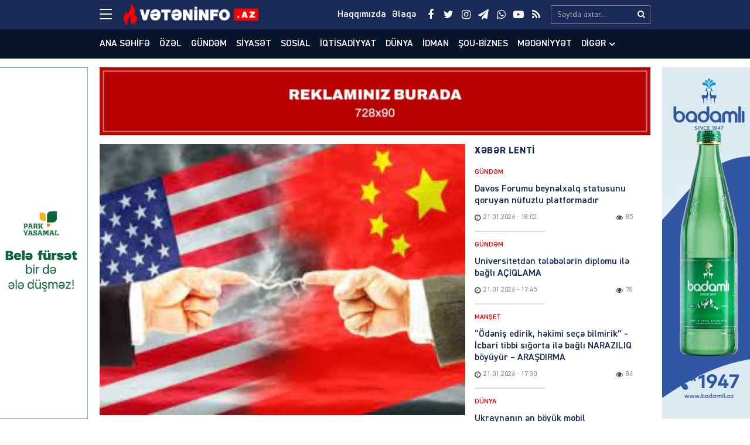

--- FILE ---
content_type: text/html; charset=UTF-8
request_url: https://veteninfo.az/mubarize-de-var-dialoq-da
body_size: 21604
content:
<!DOCTYPE html>
<html lang="az">
<head>
<meta charset="utf-8" />
<meta http-equiv="X-UA-Compatible" content="IE=edge">
<meta name="viewport" content="width=device-width, initial-scale=1, maximum-scale=1, user-scalable=no, shrink-to-fit=no">
<link rel="profile" href="https://gmpg.org/xfn/11" />
<title>Mübarizə də var, dialoq da&#8230; &#x2d; Veteninfo.Az</title>

<meta name="robots" content="max-snippet:-1,max-image-preview:large,max-video-preview:-1" />
<meta name="description" content="&Ccedil;in lideri Si Cinpinin Avropa turnesi davam edərkən, Vaşinqton da Pekinlə dialoqu genişləndirib. ABŞ d&ouml;vlət katibi Entoni Blinkenin &Ccedil;inə səfərindən sonra onun&#8230;" />
<meta property="og:image" content="https://veteninfo.az/public/storage/2024/05/media-1-en29f1385vbhagu0j6rt.jpg" />
<meta property="og:image:width" content="283" />
<meta property="og:image:height" content="178" />
<meta property="og:image:alt" content="image-1" />
<meta property="og:locale" content="az_AZ" />
<meta property="og:type" content="article" />
<meta property="og:title" content="Mübarizə də var, dialoq da&#8230;" />
<meta property="og:description" content="&Ccedil;in lideri Si Cinpinin Avropa turnesi davam edərkən, Vaşinqton da Pekinlə dialoqu genişləndirib. ABŞ d&ouml;vlət katibi Entoni Blinkenin &Ccedil;inə səfərindən sonra onun Şərqi Asiya və Sakit Okean b&ouml;lgəsi &uuml;zrə&#8230;" />
<meta property="og:url" content="https://veteninfo.az/mubarize-de-var-dialoq-da" />
<meta property="og:site_name" content="Veteninfo.Az" />
<meta property="og:updated_time" content="2024-05-08T07:18+00:00" />
<meta property="article:publisher" content="https://www.facebook.com/Veteninfoaz" />
<meta property="fb:app_id" content="25453070801021268" />
<meta property="article:published_time" content="2024-05-08T07:18+00:00" />
<meta property="article:modified_time" content="2024-05-08T07:18+00:00" />
<meta name="twitter:card" content="summary_large_image" />
<meta name="twitter:site" content="@veteninfoaz" />
<meta name="twitter:title" content="Mübarizə də var, dialoq da&#8230;" />
<meta name="twitter:description" content="&Ccedil;in lideri Si Cinpinin Avropa turnesi davam edərkən, Vaşinqton da Pekinlə dialoqu genişləndirib. ABŞ d&ouml;vlət katibi Entoni Blinkenin &Ccedil;inə səfərindən sonra onun Şərqi Asiya və Sakit Okean b&ouml;lgəsi &uuml;zrə&#8230;" />
<meta name="twitter:image" content="https://veteninfo.az/public/storage/2024/05/media-1-en29f1385vbhagu0j6rt.jpg" />
<meta name="twitter:image:width" content="283" />
<meta name="twitter:image:height" content="178" />
<meta name="twitter:image:alt" content="image-1" />
<link rel="canonical" href="https://veteninfo.az/mubarize-de-var-dialoq-da" />
<script type="application/ld+json">{"@context":"https://schema.org","@type":"BreadcrumbList","itemListElement":[{"@type":"ListItem","position":1,"item":{"@id":"https://veteninfo.az/","name":"Veteninfo.Az"}},{"@type":"ListItem","position":2,"item":{"@id":"https://veteninfo.az/category/banner","name":"Banner"}},{"@type":"ListItem","position":3,"item":{"@id":"https://veteninfo.az/mubarize-de-var-dialoq-da","name":"M\u00fcbariz\u0259 d\u0259 var, dialoq da&#8230;"}}]}</script>
<meta name="google-site-verification" content="cMwOHwexEfUNF3-EWu6lUQid5yN24mhsorXBpA01ve4" />
<meta name="msvalidate.01" content="CA2C99804173E03E053617D43517D232" />
<meta name="yandex-verification" content="ea974f1b4e1965c4" />

<meta http-equiv="x-dns-prefetch-control" content="on">
<link rel="dns-prefetch" href="//google-analytics.com">
<link rel="dns-prefetch" href="//www.google-analytics.com">
<link rel="dns-prefetch" href="//ssl.google-analytics.com">
<link rel="dns-prefetch" href="//youtube.com">
<link rel="dns-prefetch" href="//ajax.cloudflare.com">
<link rel="dns-prefetch" href="//cdnjs.cloudflare.com">
<link rel="dns-prefetch" href="//connect.facebook.net">
<link rel="dns-prefetch" href="//platform.twitter.com">
<link rel="dns-prefetch" href="//syndication.twitter.com">
<link rel="dns-prefetch" href="//platform.instagram.com">
<link rel="dns-prefetch" href="//s.gravatar.com">
<link rel="dns-prefetch" href="//0.gravatar.com">
<link rel="dns-prefetch" href="//2.gravatar.com">
<link rel="dns-prefetch" href="//1.gravatar.com">
<link rel="dns-prefetch" href="//i0.wp.com">
			<link rel="apple-touch-icon" sizes="180x180" href="https://veteninfo.az/public/manifest/apple-touch-icon.png">
<link rel="icon" type="image/png" sizes="32x32" href="https://veteninfo.az/public/manifest/favicon-32x32.png">
<link rel="icon" type="image/png" sizes="16x16" href="https://veteninfo.az/public/manifest/favicon-16x16.png">
<link rel="manifest" href="https://veteninfo.az/public/manifest/site.webmanifest">
<link rel="mask-icon" href="https://veteninfo.az/public/manifest/safari-pinned-tab.svg" color="#890909">
<link rel="shortcut icon" href="https://veteninfo.az/public/manifest/favicon.ico">
<meta name="apple-mobile-web-app-title" content="Veteninfo.Az">
<meta name="application-name" content="Veteninfo.Az">
<meta name="msapplication-TileColor" content="#890909">
<meta name="msapplication-TileImage" content="https://veteninfo.az/public/manifest/mstile-144x144.png">
<meta name="msapplication-config" content="https://veteninfo.az/public/manifest/browserconfig.xml">
<meta name="theme-color" content="#ffffff">
<link rel="sitemap" type="application/xml" title="Sitemap" href="https://veteninfo.az/sitemap.xml" />
<link rel='stylesheet' href='https://veteninfo.az/public/front/main/assets/css/bootstrap.min.css?v=bf3b21' type='text/css' media='all' />
<link rel='stylesheet' href='https://veteninfo.az/public/front/main/assets/css/fonts.min.css?v=bf3b21' type='text/css' media='all' />
<link rel='stylesheet' href='https://veteninfo.az/public/front/main/assets/css/icons.min.css?v=bf3b21' type='text/css' media='all' />
<link rel='stylesheet' href='https://veteninfo.az/public/front/main/assets/css/animate.min.css?v=bf3b21' type='text/css' media='all' />
<link rel='stylesheet' href='https://veteninfo.az/public/front/main/assets/css/fancybox.min.css?v=bf3b21' type='text/css' media='all' />
<link rel='stylesheet' href='https://veteninfo.az/public/front/main/assets/css/swiper.min.css?v=bf3b21' type='text/css' media='all' />
<link rel='stylesheet' href='https://veteninfo.az/public/front/main/assets/css/fotorama.min.css?v=bf3b21' type='text/css' media='all' />
<link rel='stylesheet' href='https://veteninfo.az/public/front/main/assets/css/hamburgers.min.css?v=bf3b21' type='text/css' media='all' />
<link rel='stylesheet' href='https://veteninfo.az/public/front/main/assets/css/default.min.css?v=bf3b21' type='text/css' media='all' />
<link rel='stylesheet' href='https://veteninfo.az/public/front/main/assets/css/app.min.css?v=bf3b21' type='text/css' media='all' />
<link rel='stylesheet' href='https://veteninfo.az/public/front/main/assets/css/app-media.min.css?v=bf3b21' type='text/css' media='all' />
<link rel='stylesheet' href='https://veteninfo.az/public/front/main/assets/css/print.min.css?v=bf3b21' type='text/css' media='print' />
<script type="text/javascript">if (document.location.protocol != "https:") {document.location = document.URL.replace(/^http:/i, "https:");}</script>
<!-- Google tag (gtag.js) -->
<script async src="https://www.googletagmanager.com/gtag/js?id=G-Y9MZWX9EPP"></script>
<script>
  window.dataLayer = window.dataLayer || [];
  function gtag(){dataLayer.push(arguments);}
  gtag('js', new Date());

  gtag('config', 'G-Y9MZWX9EPP');
</script>

<!-- Yandex.Metrika counter -->
<script type="text/javascript">
    (function(m,e,t,r,i,k,a){
        m[i]=m[i]||function(){(m[i].a=m[i].a||[]).push(arguments)};
        m[i].l=1*new Date();
        for (var j = 0; j < document.scripts.length; j++) {if (document.scripts[j].src === r) { return; }}
        k=e.createElement(t),a=e.getElementsByTagName(t)[0],k.async=1,k.src=r,a.parentNode.insertBefore(k,a)
    })(window, document,'script','https://mc.yandex.ru/metrika/tag.js?id=105748761', 'ym');

    ym(105748761, 'init', {ssr:true, webvisor:true, clickmap:true, ecommerce:"dataLayer", accurateTrackBounce:true, trackLinks:true});
</script>
<noscript><div><img src="https://mc.yandex.ru/watch/105748761" style="position:absolute; left:-9999px;" alt="" /></div></noscript>
<!-- /Yandex.Metrika counter -->
<!--[if lt IE 9]>
<script src="https://veteninfo.az/public/front/main/assets/ie/html5shiv.min.js"></script>
<script src="https://veteninfo.az/public/front/main/assets/ie/respond.min.js"></script>
<![endif]-->
			
<!--LiveInternet counter--><script>
new Image().src = "https://counter.yadro.ru/hit?r"+
escape(document.referrer)+((typeof(screen)=="undefined")?"":
";s"+screen.width+"*"+screen.height+"*"+(screen.colorDepth?
screen.colorDepth:screen.pixelDepth))+";u"+escape(document.URL)+
";h"+escape(document.title.substring(0,150))+
";"+Math.random();</script><!--/LiveInternet-->

</head>
<body id="app" class="post-template-default single single-post postid-94741 single-format-standard" >
<div id="fb-root"></div>
<script async defer crossorigin="anonymous" src="https://connect.facebook.net/az_AZ/sdk.js#xfbml=1&version=v24.0&appId=25453070801021268"></script>

<header id="header" class="header-class" role="banner">
<div class="header-top">
<div class="container-fluid container-wrap">
<div class="slick">
<button class="hamburger hamburger--spin" type="button" aria-label="Menu" aria-controls="navigation">
<span class="hamburger-box">
<span class="hamburger-inner"></span>
</span>
</div>
<div class="logo">
<a href="https://veteninfo.az/" title="Keçid et-Veteninfo.Az" class="logo-link"><img src="https://veteninfo.az/public/storage/2021/04/media-logo-wgcts4yobrh5l87u90if.png" alt="logo-veteninfo-az"></a></div>
<div class="logo-icon">
</div>
<div class="search">
<form role="search"  method="get" class="search-form" action="https://veteninfo.az/">
<label for="search-form-1" class="sr-only">Search&hellip;</label>
<input type="search" id="search-form-1" name="s" class="search-field" autocomplete="off" minlength="3" placeholder="Saytda axtar&hellip;" value=""/>
<button type="submit" class="search-submit" title="Axtar"><i class="fa fa-search" aria-hidden="true"></i></button>
</form></div>
<div class="social">
<ul class="social-list"><li class="facebook"><a href="https://www.facebook.com/Veteninfoaz" target="_blank" title="Keçid et-Facebook" rel="nofollow"><i class="fa fa-facebook" aria-hidden="true"></i></a></li><li class="twitter"><a href="https://twitter.com/NCanbaxisli" target="_blank" title="Keçid et-Twitter" rel="nofollow"><i class="fa fa-twitter" aria-hidden="true"></i></a></li><li class="instagram"><a href="https://www.instagram.com/veteninfo.az/" target="_blank" title="Keçid et-Instagram" rel="nofollow"><i class="fa fa-instagram" aria-hidden="true"></i></a></li><li class="telegram"><a href="https://t.me/veteninfo" target="_blank" title="Keçid et-Telegram" rel="nofollow"><i class="fa fa-paper-plane" aria-hidden="true"></i></a></li><li class="whatsapp"><a href="https://wa.me/+994772700990" target="_blank" title="Keçid et-Whatsapp" rel="nofollow"><i class="fa fa-whatsapp" aria-hidden="true"></i></a></li><li class="youtube"><a href="https://youtube.com/channel/UCvB4pxkhBGKFjxvw1RIkmUA" target="_blank" title="Keçid et-Youtube" rel="nofollow"><i class="fa fa-youtube-play" aria-hidden="true"></i></a></li><li class="rss"><a href="https://www.veteninfo.az/feed" target="_blank" title="Keçid et-RSS" rel="nofollow"><i class="fa fa-rss" aria-hidden="true"></i></a></li></ul></div>
<div class="links">
<ul class="header-links-list"><li class=""><a href="https://veteninfo.az/haqqimizda" title="Keçid et-Haqqımızda"><span>Haqqımızda</span></a></li><li class=""><a href="https://veteninfo.az/elaqe" title="Keçid et-Əlaqə"><span>Əlaqə</span></a></li></ul></div>
</div>
<div id="megamenu" class="megamenu-class">
<div class="megamenu-container container-fluid container-wrap">
<div class="megamenu-row row">
<div class="mega-col col-lg-12 col-md-12 col-sm-12 col-xs-12">
<div class="megamenu-search">
<form role="search"  method="get" class="search-form" action="https://veteninfo.az/">
<label for="search-form-2" class="sr-only">Search&hellip;</label>
<input type="search" id="search-form-2" name="s" class="search-field" autocomplete="off" minlength="3" placeholder="Saytda axtar&hellip;" value=""/>
<button type="submit" class="search-submit" title="Axtar"><i class="fa fa-search" aria-hidden="true"></i></button>
</form></div>
</div>
<div class="mega-col col-lg-5 col-md-6 col-sm-12 col-xs-12">
<div class="megamenu-categories">
<div class="megamenu-title">Kateqoriyalar</div>
<nav aria-label="Categories" role="navigation">
<ul id="mega-menu-categories-navigation" class="mega-menu-categories-class" itemscope itemtype="http://www.schema.org/SiteNavigationElement"><li id="menu-item-38" class="main-menu-item menu-item menu-item-type-taxonomy menu-item-object-category" itemprop="name"><a href="https://veteninfo.az/category/gundem" class="menu-link main-menu-link" itemprop="url">Gündəm</a></li>
<li id="menu-item-39" class="main-menu-item menu-item menu-item-type-taxonomy menu-item-object-category" itemprop="name"><a href="https://veteninfo.az/category/siyaset" class="menu-link main-menu-link" itemprop="url">Siyasət</a></li>
<li id="menu-item-40" class="main-menu-item menu-item menu-item-type-taxonomy menu-item-object-category" itemprop="name"><a href="https://veteninfo.az/category/sosial" class="menu-link main-menu-link" itemprop="url">Sosial</a></li>
<li id="menu-item-41" class="main-menu-item menu-item menu-item-type-taxonomy menu-item-object-category" itemprop="name"><a href="https://veteninfo.az/category/iqtisadiyyat" class="menu-link main-menu-link" itemprop="url">İqtisadiyyat</a></li>
<li id="menu-item-42" class="main-menu-item menu-item menu-item-type-taxonomy menu-item-object-category" itemprop="name"><a href="https://veteninfo.az/category/dunya" class="menu-link main-menu-link" itemprop="url">Dünya</a></li>
<li id="menu-item-43" class="main-menu-item menu-item menu-item-type-taxonomy menu-item-object-category" itemprop="name"><a href="https://veteninfo.az/category/hadise" class="menu-link main-menu-link" itemprop="url">Hadisə</a></li>
<li id="menu-item-44" class="main-menu-item menu-item menu-item-type-taxonomy menu-item-object-category" itemprop="name"><a href="https://veteninfo.az/category/idman" class="menu-link main-menu-link" itemprop="url">İdman</a></li>
<li id="menu-item-45" class="main-menu-item menu-item menu-item-type-taxonomy menu-item-object-category" itemprop="name"><a href="https://veteninfo.az/category/sou-biznes" class="menu-link main-menu-link" itemprop="url">Şou-biznes</a></li>
<li id="menu-item-46" class="main-menu-item menu-item menu-item-type-taxonomy menu-item-object-category" itemprop="name"><a href="https://veteninfo.az/category/medeniyyet" class="menu-link main-menu-link" itemprop="url">Mədəniyyət</a></li>
<li id="menu-item-47" class="main-menu-item menu-item menu-item-type-taxonomy menu-item-object-category" itemprop="name"><a href="https://veteninfo.az/category/video" class="menu-link main-menu-link" itemprop="url">Video</a></li>
<li id="menu-item-97" class="main-menu-item menu-item menu-item-type-taxonomy menu-item-object-category" itemprop="name"><a href="https://veteninfo.az/category/region" class="menu-link main-menu-link" itemprop="url">Region</a></li>
<li id="menu-item-98" class="main-menu-item menu-item menu-item-type-taxonomy menu-item-object-category" itemprop="name"><a href="https://veteninfo.az/category/parlament" class="menu-link main-menu-link" itemprop="url">Parlament</a></li>
<li id="menu-item-99" class="main-menu-item menu-item menu-item-type-taxonomy menu-item-object-category" itemprop="name"><a href="https://veteninfo.az/category/diaspor" class="menu-link main-menu-link" itemprop="url">Diaspor</a></li>
<li id="menu-item-313" class="main-menu-item menu-item menu-item-type-taxonomy menu-item-object-category" itemprop="name"><a href="https://veteninfo.az/category/writers" class="menu-link main-menu-link" itemprop="url">Yazarlar</a></li>
<li id="menu-item-314" class="main-menu-item menu-item menu-item-type-taxonomy menu-item-object-category" itemprop="name"><a href="https://veteninfo.az/category/interview" class="menu-link main-menu-link" itemprop="url">Müsahibə</a></li>
</ul></nav>
</div>
</div>
<div class="mega-col col-lg-2 col-md-6 col-sm-12 col-xs-12">
<div class="megamenu-pages">
<div class="megamenu-title">Səhifələr</div>
<nav aria-label="Pages" role="navigation">
<ul id="mega-menu-pages-navigation" class="mega-menu-pages-class" itemscope itemtype="http://www.schema.org/SiteNavigationElement"><li id="menu-item-48" class="main-menu-item menu-item menu-item-type-custom menu-item-object-custom menu-item-home" itemprop="name"><a href="https://veteninfo.az/" class="menu-link main-menu-link" itemprop="url">Ana səhifə</a></li>
<li id="menu-item-49" class="main-menu-item menu-item menu-item-type-post_type menu-item-object-page" itemprop="name"><a href="https://veteninfo.az/haqqimizda" class="menu-link main-menu-link" itemprop="url">Haqqımızda</a></li>
<li id="menu-item-50" class="main-menu-item menu-item menu-item-type-post_type menu-item-object-page" itemprop="name"><a href="https://veteninfo.az/elaqe" class="menu-link main-menu-link" itemprop="url">Əlaqə</a></li>
<li id="menu-item-51" class="main-menu-item menu-item menu-item-type-post_type menu-item-object-page" itemprop="name"><a href="https://veteninfo.az/media-ucun" class="menu-link main-menu-link" itemprop="url">Media üçün</a></li>
<li id="menu-item-114" class="main-menu-item menu-item menu-item-type-custom menu-item-object-custom" itemprop="name"><a href="http://old.veteninfo.com/" class="menu-link main-menu-link" itemprop="url">Köhnə versiya</a></li>
</ul></nav>
</div>
</div>
<div class="mega-col col-lg-5 col-md-12 col-sm-12 col-xs-12">
<div class="megamenu-information">
<div class="megamenu-title">Əlaqə</div>
<div class="megamenu-contacts">
<ul class="contacts-list"><li class="phone"><a href="tel:+994125026623" target="_blank" title="Keçid et-012 502-66-23" rel="nofollow"><i class="fa fa-fax" aria-hidden="true"></i><span>012 502-66-23</span></a></li><li class="phone"><a href="tel:+9947067384 4" target="_blank" title="Keçid et-070 673-84-74" rel="nofollow"><i class="fa fa-fax" aria-hidden="true"></i><span>070 673-84-74</span></a></li><li class="whatsapp"><a href="https://wa.me/+994559106650" target="_blank" title="Keçid et-055 910-66-50" rel="nofollow"><i class="fa fa-whatsapp" aria-hidden="true"></i><span>055 910-66-50</span></a></li><li class="mail"><a href="/cdn-cgi/l/email-protection#c2abaca4ad82b4a7b6a7acabaca4adeca3b8" target="_blank" title="Keçid et-info@veteninfo.az" rel="nofollow"><i class="fa fa-envelope-o" aria-hidden="true"></i><span><span class="__cf_email__" data-cfemail="731a1d151c33051607161d1a1d151c5d1209">[email&#160;protected]</span></span></a></li><li class="mail"><a href="/cdn-cgi/l/email-protection#fd939c959499cac8bd909c9491d38f88" target="_blank" title="Keçid et-nahid75@mail.ru" rel="nofollow"><i class="fa fa-envelope-o" aria-hidden="true"></i><span><span class="__cf_email__" data-cfemail="bfd1ded7d6db888affd2ded6d391cdca">[email&#160;protected]</span></span></a></li><li class="map"><a href="https://goo.gl/maps/F4gRizyrDaTvNpVE6" target="_blank" title="Keçid et-Bakı, Zərifə Əliyeva 32" rel="nofollow"><i class="fa fa-map-o" aria-hidden="true"></i><span>Bakı, Zərifə Əliyeva 32</span></a></li></ul></div>
<div class="megamenu-socials">
<ul class="social-list"><li class="facebook"><a href="https://www.facebook.com/Veteninfoaz" target="_blank" title="Keçid et-Facebook" rel="nofollow"><i class="fa fa-facebook" aria-hidden="true"></i></a></li><li class="twitter"><a href="https://twitter.com/NCanbaxisli" target="_blank" title="Keçid et-Twitter" rel="nofollow"><i class="fa fa-twitter" aria-hidden="true"></i></a></li><li class="instagram"><a href="https://www.instagram.com/veteninfo.az/" target="_blank" title="Keçid et-Instagram" rel="nofollow"><i class="fa fa-instagram" aria-hidden="true"></i></a></li><li class="telegram"><a href="https://t.me/veteninfo" target="_blank" title="Keçid et-Telegram" rel="nofollow"><i class="fa fa-paper-plane" aria-hidden="true"></i></a></li><li class="whatsapp"><a href="https://wa.me/+994772700990" target="_blank" title="Keçid et-Whatsapp" rel="nofollow"><i class="fa fa-whatsapp" aria-hidden="true"></i></a></li><li class="youtube"><a href="https://youtube.com/channel/UCvB4pxkhBGKFjxvw1RIkmUA" target="_blank" title="Keçid et-Youtube" rel="nofollow"><i class="fa fa-youtube-play" aria-hidden="true"></i></a></li><li class="rss"><a href="https://www.veteninfo.az/feed" target="_blank" title="Keçid et-RSS" rel="nofollow"><i class="fa fa-rss" aria-hidden="true"></i></a></li></ul></div>
</div>
</div>
</div>
</div>
</div>
<div id="overlay" class="overlay-class"></div>
</div>
<div class="header-bottom">
<div class="container-fluid container-wrap">
<div class="area-fluid">
<ul id="header-menu-navigation" class="header-menu-class"><li id="menu-item-23" class="menu-item menu-item-type-custom menu-item-object-custom menu-item-home menu-item-23"><a href="https://veteninfo.az/">Ana səhifə</a></li>
<li id="menu-item-54035" class="menu-item menu-item-type-taxonomy menu-item-object-category current-post-ancestor current-menu-parent current-post-parent menu-item-54035"><a href="https://veteninfo.az/category/ozel">Özəl</a></li>
<li id="menu-item-24" class="menu-item menu-item-type-taxonomy menu-item-object-category menu-item-24"><a href="https://veteninfo.az/category/gundem">Gündəm</a></li>
<li id="menu-item-25" class="menu-item menu-item-type-taxonomy menu-item-object-category menu-item-25"><a href="https://veteninfo.az/category/siyaset">Siyasət</a></li>
<li id="menu-item-26" class="menu-item menu-item-type-taxonomy menu-item-object-category menu-item-26"><a href="https://veteninfo.az/category/sosial">Sosial</a></li>
<li id="menu-item-27" class="menu-item menu-item-type-taxonomy menu-item-object-category menu-item-27"><a href="https://veteninfo.az/category/iqtisadiyyat">İqtisadiyyat</a></li>
<li id="menu-item-28" class="menu-item menu-item-type-taxonomy menu-item-object-category menu-item-28"><a href="https://veteninfo.az/category/dunya">Dünya</a></li>
<li id="menu-item-30" class="menu-item menu-item-type-taxonomy menu-item-object-category menu-item-30"><a href="https://veteninfo.az/category/idman">İdman</a></li>
<li id="menu-item-31" class="menu-item menu-item-type-taxonomy menu-item-object-category menu-item-31"><a href="https://veteninfo.az/category/sou-biznes">Şou-biznes</a></li>
<li id="menu-item-32" class="menu-item menu-item-type-taxonomy menu-item-object-category menu-item-32"><a href="https://veteninfo.az/category/medeniyyet">Mədəniyyət</a></li>
<li id="menu-item-113" class="menu-item menu-item-type-taxonomy menu-item-object-category menu-item-has-children menu-item-113"><a href="https://veteninfo.az/category/other">Digər</a>
<ul class="sub-menu">
	<li id="menu-item-29" class="menu-item menu-item-type-taxonomy menu-item-object-category menu-item-29"><a href="https://veteninfo.az/category/hadise">Hadisə</a></li>
	<li id="menu-item-33" class="menu-item menu-item-type-taxonomy menu-item-object-category menu-item-33"><a href="https://veteninfo.az/category/video">Video</a></li>
	<li id="menu-item-94" class="menu-item menu-item-type-taxonomy menu-item-object-category menu-item-94"><a href="https://veteninfo.az/category/region">Region</a></li>
	<li id="menu-item-95" class="menu-item menu-item-type-taxonomy menu-item-object-category menu-item-95"><a href="https://veteninfo.az/category/parlament">Parlament</a></li>
	<li id="menu-item-96" class="menu-item menu-item-type-taxonomy menu-item-object-category menu-item-96"><a href="https://veteninfo.az/category/diaspor">Diaspor</a></li>
	<li id="menu-item-311" class="menu-item menu-item-type-taxonomy menu-item-object-category menu-item-311"><a href="https://veteninfo.az/category/writers">Yazarlar</a></li>
	<li id="menu-item-312" class="menu-item menu-item-type-taxonomy menu-item-object-category menu-item-312"><a href="https://veteninfo.az/category/interview">Müsahibə</a></li>
</ul>
</li>
</ul></div>
</div>
</div>
</header><main id="main" class="main-class">
<div class="sector widgets widget-ads widget-ads-archive"><div class="container-fluid container-wrap"><div id="media_image-21" class="widget widget_media_image"><a href="https://veteninfo.az/elaqe"><img width="728" height="90" src="https://veteninfo.az/public/storage/2025/03/media-reklam-veteninfo-xljik7c0uw6p8br1vmg5.jpg" class="image wp-image-134177  attachment-full size-full" alt="image-reklam-veteninfo" loading="lazy" style="max-width: 100%; height: auto;" srcset="https://veteninfo.az/public/storage/2025/03/media-reklam-veteninfo-xljik7c0uw6p8br1vmg5.jpg 728w, https://veteninfo.az/public/storage/2025/03/media-reklam-veteninfo-xljik7c0uw6p8br1vmg5-300x37.jpg 300w" sizes="(max-width: 728px) 100vw, 728px" /></a></div></div></div><div id="post-container" class="container-fluid container-wrap">
<section id="content" class="content-class ">
<article id="content-94741" class="content-item" role="article">
<div id="content-item-94741" class="content-item-inner">
<div class="content-image"><figure class="figure-media"><a href="https://veteninfo.az/public/storage/2024/05/media-1-en29f1385vbhagu0j6rt.jpg" data-fancybox data-caption="Mübarizə də var, dialoq da&#8230;" title="Mübarizə də var, dialoq da&#8230;" rel="bookmark"><img width="283" height="178" src="https://veteninfo.az/public/storage/2024/05/media-1-en29f1385vbhagu0j6rt.jpg" class="image-fill animated fadeIn" alt="image-1" loading="lazy" /><img src="https://veteninfo.az/public/front/main/assets/img/default/share-medium.jpg?v=bf3b21" class="image-cover" alt="backend"></a></figure></div><div class="content-meta"><div class="meta-category meta-item meta-taxonomy-category"><span><a href="https://veteninfo.az/category/banner" title="Banner &#8211; Son xəbərlər, hadisələr, yeniliklər, anonslar, məlumatlar, qaynar xəbərlər və video reportajlar www.veteninfo.az-da" rel="bookmark"><i class="fa fa-tag"></i>Banner</a></span></div><div class="meta-date meta-item"><time class="published" datetime="2024-05-08T11:18:15+04:00"><i class="fa fa-clock-o" aria-hidden="true"></i><span>08.05.2024</span><span>&nbsp;-&nbsp;11:18</span></time><time class="updated hide" datetime="2024-05-08T11:18:15+04:00"></time></div><div class="meta-views meta-item"><i class="fa fa-eye" aria-hidden="true"></i><span>171</span></div></div><div class="content-title"><h1 class="heading">Mübarizə də var, dialoq da&#8230;</h1></div><div class="sector widgets widget-ads widget-ads-content-top"><div id="media_image-23" class="widget widget_media_image"><a href="https://veteninfo.az/elaqe"><img width="728" height="90" src="https://veteninfo.az/public/storage/2025/03/media-reklam-veteninfo-xljik7c0uw6p8br1vmg5.jpg" class="image wp-image-134177  attachment-full size-full" alt="image-reklam-veteninfo" loading="lazy" style="max-width: 100%; height: auto;" srcset="https://veteninfo.az/public/storage/2025/03/media-reklam-veteninfo-xljik7c0uw6p8br1vmg5.jpg 728w, https://veteninfo.az/public/storage/2025/03/media-reklam-veteninfo-xljik7c0uw6p8br1vmg5-300x37.jpg 300w" sizes="(max-width: 728px) 100vw, 728px" /></a></div></div><div class="content-entry"><div class="entry" itemprop="articleBody"><div class="xdj266r x11i5rnm xat24cr x1mh8g0r x1vvkbs x126k92a"></div>
<div class="x11i5rnm xat24cr x1mh8g0r x1vvkbs xtlvy1s x126k92a">
<div dir="auto">Çin lideri Si Cinpinin Avropa turnesi davam edərkən, Vaşinqton da Pekinlə dialoqu genişləndirib. ABŞ dövlət katibi Entoni Blinkenin Çinə səfərindən sonra onun Şərqi Asiya və Sakit Okean bölgəsi üzrə müşaviri Daniel Kritenbrinka da Pekinə səfər edib. Bu səfər Pekini sakitləşdirmək üçün reallaşıb. Çünki, aprelin 11-də ABŞ-Yaponiya-Filippin üçlü sammiti keçirilib. Bu görüş Pekində narahatlıq yaradıb. Vaşinqtonda keçirilən görüşdə ABŞ, Yaponiya və Filippin liderləri Çinlə ortaq mübarizə barədə geniş fikir mübadiləsi aparıblar.</div>
</div>
<div class="x11i5rnm xat24cr x1mh8g0r x1vvkbs xtlvy1s x126k92a">
<div dir="auto">Vaşinqton bir tərəfdən Çinə qarşı müxtəlif siyasi və hərbi bloklar formalaşdırır, o biri tərəfdən Pekinlə dialqodan imtina etməyərək qarşıdurmadan çəkinir. Amerikalı diplomatların Pekinə artan səfərləri bununla bağlıdır. Vaşinqton istəmir ki, Pekin bölgədə hərbi gücünü artırsın və Tayvanı güc yoluyla Çinə birləşdirsin. Çinin hərbi gəmiləri mart ayında Filipiinin ticarət gəmilərinə yaxınlaşıblar. Bundan sonra Filippin Çini hərb güc nümayişində ittiham edib. Nəticədə iki ölkə arasındakı münasibətlər gərginləşib. Bu durum Vaşinqtonun işinə yarayıb, Filippinin ABŞ-la siyasi və hərbi ittifaqı gücləndirməyə marağı artıb.</div>
</div>
<div class="x11i5rnm xat24cr x1mh8g0r x1vvkbs xtlvy1s x126k92a">
<div dir="auto">Vaşinqton bölgədə AUKUS (ABŞ, Avstraliya və Böyük Britaniya) və QUAD (ABŞ, Hindistan, Avstraliya və Yaponiya) birliklərinin gücləndirilməsini davam etdirir. Bu birliklərdə yer alan dövlətlər Çinin “bir kəmər, bir yol” təşəbbüsünə qarşı alternativ layihələr üzərində düşünürlər. ABŞ-ın bölgədə Çinə qarşı formalaşdırdığı birliklərə Cənubi Koreya, Vyetnam və Yeni Zellandiya da maraq göstərir. Buna qarşı Pekin Moskva ilə birgə Şanxay Əməkdaşlıq Təşkilatını və BRİCS (Braziliya, Rusiya, Hindistan, Çin və Cənubi Afrika Respublikası) təşkilatlarını gücləndirir. Ancaq bu təşkilatlar iqtisadi əlaqələrin genişlənməsini hədəfləyir, hərbi əməkdaşlıq nəzərdə tutulmur. Digər tərəfdən bu təşkilatların bir sıra üzvü, o cümlədən Hindistan və Cənubi Afrika Respublikası Çinin və Rusiyanın maraqlarına görə ABŞ-la qarşıdurmaya getmək istəmirlər. Bütün hallarda Çin və Rusiya dünyada ABŞ-ın hegemonluğuna son qoymaq üçün fəaliyyətlərini genişləndiriblər.</div>
</div>
<div class="x11i5rnm xat24cr x1mh8g0r x1vvkbs xtlvy1s x126k92a">
<div dir="auto">Çinin ABŞ-la mübarizə aparmasına baxmayaraq, ABŞ-a miqrasiya etmək istəyən çinlilərin sayı artıb. Çinlilər ABŞ-Meksika sərhəddini keçmək istəyən ən böyük etnik qrupa çevriliblər. ABŞ-da sığınacaq almaq istəyən çinlilərin sayı təxminən 90 minə çatıb. Çinlilər turist adıyla ölkələrini tərk edir və daha sonra Meksika-ABŞ sərhəddinə yollanırlar. Çinlilər sərhəddə çatana qədər uzun məsafə qət edir, səyahətlərinə Latın və Mərkəzi Amerika ölkələrindən başlayırlar. Bu təhlükəli səyahət sayılır, çünki çinlilər yol boyu silahlı şəxslər və meşələrdə bataqlıqlarla üzləşirlər.</div>
</div>
<div class="x11i5rnm xat24cr x1mh8g0r x1vvkbs xtlvy1s x126k92a">
<div dir="auto"><strong>“Atlas” Araşdırmalar Mərkəzi</strong></div>
</div>
</div></div><div class="fb-like" data-href="https://veteninfo.az/mubarize-de-var-dialoq-da" data-width="" data-layout="" data-action="" data-size="large" data-share="true"></div><br><br><div class="content-social"><div class="follow instagram"><a href="https://www.instagram.com/veteninfo.az/" title="Keçid et-Instagram" target="_blank"><div class="follow-icon"><i class="fa fa-instagram" aria-hidden="true"></i></div><div class="follow-message">Bizim Instagram kanalımıza abunə olun</div></a></div></div><hr/>
<div class="content-share">
<ul id="sharebox-94741" class="sharebox">
<li>
<a target="_blank" title="Paylaş: Facebook" class="facebook" onClick="popup = window.open('https://www.facebook.com/sharer.php?u=https://veteninfo.az/mubarize-de-var-dialoq-da&amp;t=Mübarizə də var, dialoq da&#8230;', 'PopupPage', 'height=450,width=500,scrollbars=yes,resizable=yes'); return false" href="#"><img src="https://veteninfo.az/public/front/main/assets/svg/social/facebook.svg" alt="facebook"></a>
</li>
<li>
<a target="_blank" title="Paylaş: Twitter" class="twitter" onClick="popup = window.open('https://twitter.com/intent/tweet?url=https://veteninfo.az/mubarize-de-var-dialoq-da&amp;text=Mübarizə də var, dialoq da&#8230;', 'PopupPage', 'height=450,width=500,scrollbars=yes,resizable=yes'); return false" href="#"><img src="https://veteninfo.az/public/front/main/assets/svg/social/twitter.svg" alt="twitter"></a>
</li>
<li>
<a target="_blank" title="Paylaş: Whatsapp" class="whatsapp" onClick="popup = window.open('https://web.whatsapp.com/send?text=https://veteninfo.az/mubarize-de-var-dialoq-da', 'PopupPage', 'height=450,width=500,scrollbars=yes,resizable=yes'); return false" href="#"><img src="https://veteninfo.az/public/front/main/assets/svg/social/whatsapp.svg" alt="whatsapp"></a>
</li>
<li>
<a target="_blank" title="Paylaş: Messenger" class="messenger" onClick="popup = window.open('https://www.facebook.com/dialog/send?link=https://veteninfo.az/mubarize-de-var-dialoq-da&amp;app_id=25453070801021268&redirect_uri=https://veteninfo.az/', 'PopupPage', 'height=450,width=500,scrollbars=yes,resizable=yes'); return false" href="#"><img src="https://veteninfo.az/public/front/main/assets/svg/social/messenger.svg" alt="messenger"></a>
</li>
<li>
<a target="_blank" title="Paylaş: Telegram" class="telegram" onClick="popup = window.open('https://t.me/share/url?url=https://veteninfo.az/mubarize-de-var-dialoq-da&amp;text=Mübarizə də var, dialoq da&#8230;', 'PopupPage', 'height=450,width=500,scrollbars=yes,resizable=yes'); return false" href="#"><img src="https://veteninfo.az/public/front/main/assets/svg/social/telegram.svg" alt="telegram"></a>
</li>
<li class="noview">
<a target="_blank" title="Paylaş: VKontakte" class="vk" onClick="popup = window.open('http://vk.com/share.php?url=https://veteninfo.az/mubarize-de-var-dialoq-da&amp;title=Mübarizə də var, dialoq da&#8230;', 'PopupPage', 'height=450,width=500,scrollbars=yes,resizable=yes'); return false" href="#"><img src="https://veteninfo.az/public/front/main/assets/svg/social/vkontakte.svg" alt="vkontakte"></a>
</li>
<li class="noview">
<a target="_blank" title="Paylaş: Odnoklassniki" class="ok" onClick="popup = window.open('https://connect.ok.ru/dk?st.cmd=WidgetSharePreview&st.shareUrl=https://veteninfo.az/mubarize-de-var-dialoq-da', 'PopupPage', 'height=450,width=500,scrollbars=yes,resizable=yes'); return false" href="#"><img src="https://veteninfo.az/public/front/main/assets/svg/social/odnoklassniki.svg" alt="odnoklassniki"></a>
</li>
<li class="noview">
<a target="_blank" title="Send to e-mail" class="email" onClick="popup = window.open('mailto:?subject=Mübarizə də var, dialoq da&#8230;&amp;body=https://veteninfo.az/mubarize-de-var-dialoq-da', 'PopupPage', 'height=450,width=500,scrollbars=yes,resizable=yes'); return false" href="#"><img src="https://veteninfo.az/public/front/main/assets/svg/social/email.svg" alt="email"></a>
</li>
<li class="noview">
<button target="_blank" title="Print" class="print" onClick="window.print();" role="button"><img src="https://veteninfo.az/public/front/main/assets/svg/social/print.svg" alt="print"></button>
</li>
<li class="hidden-lg hidden-md share-button">
<button target="_blank" title="Other social networks" class="share" role="button"><img src="https://veteninfo.az/public/front/main/assets/svg/social/share.svg" alt="share"></button>
</li>
</ul>
</div>
</div>
<div class="clearfix"></div>
<div class="clearfix"></div>
</article><div class="content-related"><div class="related-title"><h2>Bənzər xəbərlər</h2></div><div class="related-list grid-list"><div class="list-load"><article id="article-158668" class="article-item list-item" role="article">
<div class="list-item-inner">
<div class="article-image"><figure class="figure-media"><a href="https://veteninfo.az/odenis-edirik-hekimi-sece-bilmirik-icbari-tibbi-sigorta-ile-bagli-naraziliq-boyuyur-arasdirma" title="“Ödəniş edirik, həkimi seçə bilmirik” – İcbari tibbi sığorta ilə bağlı NARAZILIQ böyüyür &#8211; ARAŞDIRMA" rel="bookmark"><img width="300" height="225" src="https://veteninfo.az/public/storage/2026/01/media-1-946z507n2vcxaugewloy-300x225.jpg" class="image-fill animated fadeIn" alt="image-1" loading="lazy" /><img src="https://veteninfo.az/public/front/main/assets/img/default/share-small.jpg?v=bf3b21" class="image-cover" alt="backend"></a></figure></div><div class="article-category"><div class="meta-category meta-item meta-taxonomy-category"><span><a href="https://veteninfo.az/category/manset" title="Manşet &#8211; Son xəbərlər, hadisələr, yeniliklər, anonslar, məlumatlar, qaynar xəbərlər və video reportajlar www.veteninfo.az-da" rel="bookmark"><i class="fa fa-tag"></i>Manşet</a></span></div></div><div class="article-meta"><div class="meta-date meta-item"><time class="published" datetime="2026-01-21T17:30:52+04:00"><i class="fa fa-clock-o" aria-hidden="true"></i><span>21.01.2026</span><span>&nbsp;-&nbsp;17:30</span></time><time class="updated hide" datetime="2026-01-21T16:58:10+04:00"></time></div><div class="meta-views meta-item"><i class="fa fa-eye" aria-hidden="true"></i><span>84</span></div></div><div class="article-title"><div class="heading"><a href="https://veteninfo.az/odenis-edirik-hekimi-sece-bilmirik-icbari-tibbi-sigorta-ile-bagli-naraziliq-boyuyur-arasdirma" title="“Ödəniş edirik, həkimi seçə bilmirik” – İcbari tibbi sığorta ilə bağlı NARAZILIQ böyüyür &#8211; ARAŞDIRMA" rel="bookmark">“Ödəniş edirik, həkimi seçə bilmirik” – İcbari tibbi sığorta ilə bağlı NARAZILIQ böyüyür &#8211; ARAŞDIRMA</a></div></div></div>
</article><article id="article-158664" class="article-item list-item" role="article">
<div class="list-item-inner">
<div class="article-image"><figure class="figure-media"><a href="https://veteninfo.az/ukraynanin-en-boyuk-mobil-operatorunun-stansiyalarinin-40-60-faizi-elektriksiz-qalib" title="Ukraynanın ən böyük mobil operatorunun stansiyalarının 40–60 faizi elektriksiz qalıb" rel="bookmark"><img width="277" height="182" src="https://veteninfo.az/public/storage/2026/01/media-1-me8bvao3wxpju0fc517s.jpg" class="image-fill animated fadeIn" alt="image-1" loading="lazy" /><img src="https://veteninfo.az/public/front/main/assets/img/default/share-small.jpg?v=bf3b21" class="image-cover" alt="backend"></a></figure></div><div class="article-category"><div class="meta-category meta-item meta-taxonomy-category"><span><a href="https://veteninfo.az/category/dunya" title="Dünya &#8211; Son xəbərlər, hadisələr, yeniliklər, anonslar, məlumatlar, qaynar xəbərlər və video reportajlar www.veteninfo.az-da" rel="bookmark"><i class="fa fa-tag"></i>Dünya</a></span></div></div><div class="article-meta"><div class="meta-date meta-item"><time class="published" datetime="2026-01-21T17:15:56+04:00"><i class="fa fa-clock-o" aria-hidden="true"></i><span>21.01.2026</span><span>&nbsp;-&nbsp;17:15</span></time><time class="updated hide" datetime="2026-01-21T16:35:45+04:00"></time></div><div class="meta-views meta-item"><i class="fa fa-eye" aria-hidden="true"></i><span>84</span></div></div><div class="article-title"><div class="heading"><a href="https://veteninfo.az/ukraynanin-en-boyuk-mobil-operatorunun-stansiyalarinin-40-60-faizi-elektriksiz-qalib" title="Ukraynanın ən böyük mobil operatorunun stansiyalarının 40–60 faizi elektriksiz qalıb" rel="bookmark">Ukraynanın ən böyük mobil operatorunun stansiyalarının 40–60 faizi elektriksiz qalıb</a></div></div></div>
</article><article id="article-158666" class="article-item list-item" role="article">
<div class="list-item-inner">
<div class="article-image"><figure class="figure-media"><a href="https://veteninfo.az/bacisi-oglundan-kecmis-deputata-ittiham-stutqart-i-elimizden-alib" title="Bacısı oğlundan keçmiş deputata ittiham: &#8220;Ştutqart&#8221;ı əlimizdən alıb" rel="bookmark"><img width="300" height="225" src="https://veteninfo.az/public/storage/2026/01/media-1-vo9e52n4c63xazlhfmj8-300x225.jpg" class="image-fill animated fadeIn" alt="image-1" loading="lazy" /><img src="https://veteninfo.az/public/front/main/assets/img/default/share-small.jpg?v=bf3b21" class="image-cover" alt="backend"></a></figure></div><div class="article-category"><div class="meta-category meta-item meta-taxonomy-category"><span><a href="https://veteninfo.az/category/gundem" title="Gündəm &#8211; Son xəbərlər, hadisələr, yeniliklər, anonslar, məlumatlar, qaynar xəbərlər və video reportajlar www.veteninfo.az-da" rel="bookmark"><i class="fa fa-tag"></i>Gündəm</a></span></div></div><div class="article-meta"><div class="meta-date meta-item"><time class="published" datetime="2026-01-21T16:40:42+04:00"><i class="fa fa-clock-o" aria-hidden="true"></i><span>21.01.2026</span><span>&nbsp;-&nbsp;16:40</span></time><time class="updated hide" datetime="2026-01-21T16:40:42+04:00"></time></div><div class="meta-views meta-item"><i class="fa fa-eye" aria-hidden="true"></i><span>163</span></div></div><div class="article-title"><div class="heading"><a href="https://veteninfo.az/bacisi-oglundan-kecmis-deputata-ittiham-stutqart-i-elimizden-alib" title="Bacısı oğlundan keçmiş deputata ittiham: &#8220;Ştutqart&#8221;ı əlimizdən alıb" rel="bookmark">Bacısı oğlundan keçmiş deputata ittiham: &#8220;Ştutqart&#8221;ı əlimizdən alıb</a></div></div></div>
</article><article id="article-158660" class="article-item list-item" role="article">
<div class="list-item-inner">
<div class="article-image"><figure class="figure-media"><a href="https://veteninfo.az/karqo-samil-in-gorunmeyen-uzu" title="&#8220;Karqo Şamil&#8221;in görünməyən üzü&#8230;" rel="bookmark"><img width="300" height="225" src="https://veteninfo.az/public/storage/2026/01/media-1-j3b9twm8g7il4p0r2nfv-300x225.jpg" class="image-fill animated fadeIn" alt="image-1" loading="lazy" /><img src="https://veteninfo.az/public/front/main/assets/img/default/share-small.jpg?v=bf3b21" class="image-cover" alt="backend"></a></figure></div><div class="article-category"><div class="meta-category meta-item meta-taxonomy-category"><span><a href="https://veteninfo.az/category/banner" title="Banner &#8211; Son xəbərlər, hadisələr, yeniliklər, anonslar, məlumatlar, qaynar xəbərlər və video reportajlar www.veteninfo.az-da" rel="bookmark"><i class="fa fa-tag"></i>Banner</a></span></div></div><div class="article-meta"><div class="meta-date meta-item"><time class="published" datetime="2026-01-21T16:30:07+04:00"><i class="fa fa-clock-o" aria-hidden="true"></i><span>21.01.2026</span><span>&nbsp;-&nbsp;16:30</span></time><time class="updated hide" datetime="2026-01-21T16:30:47+04:00"></time></div><div class="meta-views meta-item"><i class="fa fa-eye" aria-hidden="true"></i><span>152</span></div></div><div class="article-title"><div class="heading"><a href="https://veteninfo.az/karqo-samil-in-gorunmeyen-uzu" title="&#8220;Karqo Şamil&#8221;in görünməyən üzü&#8230;" rel="bookmark">&#8220;Karqo Şamil&#8221;in görünməyən üzü&#8230;</a></div></div></div>
</article><article id="article-158654" class="article-item list-item" role="article">
<div class="list-item-inner">
<div class="article-image"><figure class="figure-media"><a href="https://veteninfo.az/vitkoff-bu-israil-ve-turkiyenin-munasibetlerine-tohfe-verecek" title="Vitkoff: Bu İsrail və Türkiyənin münasibətlərinə töhfə verəcək" rel="bookmark"><img width="300" height="225" src="https://veteninfo.az/public/storage/2026/01/media-1-yv729wgiqz63fs0oakl1-300x225.jpg" class="image-fill animated fadeIn" alt="image-1" loading="lazy" /><img src="https://veteninfo.az/public/front/main/assets/img/default/share-small.jpg?v=bf3b21" class="image-cover" alt="backend"></a></figure></div><div class="article-category"><div class="meta-category meta-item meta-taxonomy-category"><span><a href="https://veteninfo.az/category/gundem" title="Gündəm &#8211; Son xəbərlər, hadisələr, yeniliklər, anonslar, məlumatlar, qaynar xəbərlər və video reportajlar www.veteninfo.az-da" rel="bookmark"><i class="fa fa-tag"></i>Gündəm</a></span></div></div><div class="article-meta"><div class="meta-date meta-item"><time class="published" datetime="2026-01-21T16:15:54+04:00"><i class="fa fa-clock-o" aria-hidden="true"></i><span>21.01.2026</span><span>&nbsp;-&nbsp;16:15</span></time><time class="updated hide" datetime="2026-01-21T15:25:34+04:00"></time></div><div class="meta-views meta-item"><i class="fa fa-eye" aria-hidden="true"></i><span>103</span></div></div><div class="article-title"><div class="heading"><a href="https://veteninfo.az/vitkoff-bu-israil-ve-turkiyenin-munasibetlerine-tohfe-verecek" title="Vitkoff: Bu İsrail və Türkiyənin münasibətlərinə töhfə verəcək" rel="bookmark">Vitkoff: Bu İsrail və Türkiyənin münasibətlərinə töhfə verəcək</a></div></div></div>
</article><article id="article-158658" class="article-item list-item" role="article">
<div class="list-item-inner">
<div class="article-image"><figure class="figure-media"><a href="https://veteninfo.az/abs-yaxin-serqe-qirici-teyyareler-yerlesdirmeye-baslayib" title="ABŞ Yaxın Şərqə qırıcı təyyarələr yerləşdirməyə başlayıb" rel="bookmark"><img width="300" height="225" src="https://veteninfo.az/public/storage/2026/01/media-1-v5lhqxt4nzum26jcsbfe-300x225.webp" class="image-fill animated fadeIn" alt="image-1" loading="lazy" /><img src="https://veteninfo.az/public/front/main/assets/img/default/share-small.jpg?v=bf3b21" class="image-cover" alt="backend"></a></figure></div><div class="article-category"><div class="meta-category meta-item meta-taxonomy-category"><span><a href="https://veteninfo.az/category/ozel" title="Özəl &#8211; Son xəbərlər, hadisələr, yeniliklər, anonslar, məlumatlar, qaynar xəbərlər və video reportajlar www.veteninfo.az-da" rel="bookmark"><i class="fa fa-tag"></i>Özəl</a></span></div></div><div class="article-meta"><div class="meta-date meta-item"><time class="published" datetime="2026-01-21T15:52:55+04:00"><i class="fa fa-clock-o" aria-hidden="true"></i><span>21.01.2026</span><span>&nbsp;-&nbsp;15:52</span></time><time class="updated hide" datetime="2026-01-21T15:52:55+04:00"></time></div><div class="meta-views meta-item"><i class="fa fa-eye" aria-hidden="true"></i><span>55</span></div></div><div class="article-title"><div class="heading"><a href="https://veteninfo.az/abs-yaxin-serqe-qirici-teyyareler-yerlesdirmeye-baslayib" title="ABŞ Yaxın Şərqə qırıcı təyyarələr yerləşdirməyə başlayıb" rel="bookmark">ABŞ Yaxın Şərqə qırıcı təyyarələr yerləşdirməyə başlayıb</a></div></div></div>
</article><article id="article-158622" class="article-item list-item" role="article">
<div class="list-item-inner">
<div class="article-image"><figure class="figure-media"><a href="https://veteninfo.az/hakan-fidan-prioritetimiz-sabitlikdir" title="Hakan Fidan: &#8220;Prioritetimiz sabitlikdir&#8221;" rel="bookmark"><img width="300" height="225" src="https://veteninfo.az/public/storage/2026/01/media-1-cyo35mav1lxtjhgu2ne9-300x225.webp" class="image-fill animated fadeIn" alt="image-1" loading="lazy" /><img src="https://veteninfo.az/public/front/main/assets/img/default/share-small.jpg?v=bf3b21" class="image-cover" alt="backend"></a></figure></div><div class="article-category"><div class="meta-category meta-item meta-taxonomy-category"><span><a href="https://veteninfo.az/category/ozel" title="Özəl &#8211; Son xəbərlər, hadisələr, yeniliklər, anonslar, məlumatlar, qaynar xəbərlər və video reportajlar www.veteninfo.az-da" rel="bookmark"><i class="fa fa-tag"></i>Özəl</a></span></div></div><div class="article-meta"><div class="meta-date meta-item"><time class="published" datetime="2026-01-21T15:45:39+04:00"><i class="fa fa-clock-o" aria-hidden="true"></i><span>21.01.2026</span><span>&nbsp;-&nbsp;15:45</span></time><time class="updated hide" datetime="2026-01-21T14:43:40+04:00"></time></div><div class="meta-views meta-item"><i class="fa fa-eye" aria-hidden="true"></i><span>69</span></div></div><div class="article-title"><div class="heading"><a href="https://veteninfo.az/hakan-fidan-prioritetimiz-sabitlikdir" title="Hakan Fidan: &#8220;Prioritetimiz sabitlikdir&#8221;" rel="bookmark">Hakan Fidan: &#8220;Prioritetimiz sabitlikdir&#8221;</a></div></div></div>
</article><article id="article-158644" class="article-item list-item" role="article">
<div class="list-item-inner">
<div class="article-image"><figure class="figure-media"><a href="https://veteninfo.az/bu-dogru-qerardir-politoloq" title="&#8220;Bu doğru qərardır&#8221; -Politoloq" rel="bookmark"><img width="300" height="225" src="https://veteninfo.az/public/storage/2026/01/media-1-muct6s38qpb5v7rl9ejy-300x225.png" class="image-fill animated fadeIn" alt="image-1" loading="lazy" /><img src="https://veteninfo.az/public/front/main/assets/img/default/share-small.jpg?v=bf3b21" class="image-cover" alt="backend"></a></figure></div><div class="article-category"><div class="meta-category meta-item meta-taxonomy-category"><span><a href="https://veteninfo.az/category/banner" title="Banner &#8211; Son xəbərlər, hadisələr, yeniliklər, anonslar, məlumatlar, qaynar xəbərlər və video reportajlar www.veteninfo.az-da" rel="bookmark"><i class="fa fa-tag"></i>Banner</a></span></div></div><div class="article-meta"><div class="meta-date meta-item"><time class="published" datetime="2026-01-21T15:15:30+04:00"><i class="fa fa-clock-o" aria-hidden="true"></i><span>21.01.2026</span><span>&nbsp;-&nbsp;15:15</span></time><time class="updated hide" datetime="2026-01-21T14:02:38+04:00"></time></div><div class="meta-views meta-item"><i class="fa fa-eye" aria-hidden="true"></i><span>51</span></div></div><div class="article-title"><div class="heading"><a href="https://veteninfo.az/bu-dogru-qerardir-politoloq" title="&#8220;Bu doğru qərardır&#8221; -Politoloq" rel="bookmark">&#8220;Bu doğru qərardır&#8221; -Politoloq</a></div></div></div>
</article><article id="article-158641" class="article-item list-item" role="article">
<div class="list-item-inner">
<div class="article-image"><figure class="figure-media"><a href="https://veteninfo.az/medvedev-tramp-qrenlandiyani-ilhaq-etmekle-tarixde-qalmaq-isteyir" title="Medvedev: Tramp Qrenlandiyanı ilhaq etməklə tarixdə qalmaq istəyir" rel="bookmark"><img width="300" height="225" src="https://veteninfo.az/public/storage/2026/01/media-1-wx2tpiov9fnkh3csmq50-300x225.jpg" class="image-fill animated fadeIn" alt="image-1" loading="lazy" /><img src="https://veteninfo.az/public/front/main/assets/img/default/share-small.jpg?v=bf3b21" class="image-cover" alt="backend"></a></figure></div><div class="article-category"><div class="meta-category meta-item meta-taxonomy-category"><span><a href="https://veteninfo.az/category/ozel" title="Özəl &#8211; Son xəbərlər, hadisələr, yeniliklər, anonslar, məlumatlar, qaynar xəbərlər və video reportajlar www.veteninfo.az-da" rel="bookmark"><i class="fa fa-tag"></i>Özəl</a></span></div></div><div class="article-meta"><div class="meta-date meta-item"><time class="published" datetime="2026-01-21T15:00:24+04:00"><i class="fa fa-clock-o" aria-hidden="true"></i><span>21.01.2026</span><span>&nbsp;-&nbsp;15:00</span></time><time class="updated hide" datetime="2026-01-21T13:51:49+04:00"></time></div><div class="meta-views meta-item"><i class="fa fa-eye" aria-hidden="true"></i><span>53</span></div></div><div class="article-title"><div class="heading"><a href="https://veteninfo.az/medvedev-tramp-qrenlandiyani-ilhaq-etmekle-tarixde-qalmaq-isteyir" title="Medvedev: Tramp Qrenlandiyanı ilhaq etməklə tarixdə qalmaq istəyir" rel="bookmark">Medvedev: Tramp Qrenlandiyanı ilhaq etməklə tarixdə qalmaq istəyir</a></div></div></div>
</article><article id="article-158610" class="article-item list-item" role="article">
<div class="list-item-inner">
<div class="article-image"><figure class="figure-media"><a href="https://veteninfo.az/wsj-tramp-musavirlerine-irana-gore-tezyiq-gosterir" title="WSJ: Tramp müşavirlərinə İrana görə təzyiq göstərir" rel="bookmark"><img width="300" height="225" src="https://veteninfo.az/public/storage/2026/01/media-1-7kn0yf2a16rq4xoiv5ph-300x225.jpg" class="image-fill animated fadeIn" alt="image-1" loading="lazy" /><img src="https://veteninfo.az/public/front/main/assets/img/default/share-small.jpg?v=bf3b21" class="image-cover" alt="backend"></a></figure></div><div class="article-category"><div class="meta-category meta-item meta-taxonomy-category"><span><a href="https://veteninfo.az/category/banner" title="Banner &#8211; Son xəbərlər, hadisələr, yeniliklər, anonslar, məlumatlar, qaynar xəbərlər və video reportajlar www.veteninfo.az-da" rel="bookmark"><i class="fa fa-tag"></i>Banner</a></span></div></div><div class="article-meta"><div class="meta-date meta-item"><time class="published" datetime="2026-01-21T14:45:08+04:00"><i class="fa fa-clock-o" aria-hidden="true"></i><span>21.01.2026</span><span>&nbsp;-&nbsp;14:45</span></time><time class="updated hide" datetime="2026-01-21T13:28:56+04:00"></time></div><div class="meta-views meta-item"><i class="fa fa-eye" aria-hidden="true"></i><span>76</span></div></div><div class="article-title"><div class="heading"><a href="https://veteninfo.az/wsj-tramp-musavirlerine-irana-gore-tezyiq-gosterir" title="WSJ: Tramp müşavirlərinə İrana görə təzyiq göstərir" rel="bookmark">WSJ: Tramp müşavirlərinə İrana görə təzyiq göstərir</a></div></div></div>
</article><article id="article-158646" class="article-item list-item" role="article">
<div class="list-item-inner">
<div class="article-image"><figure class="figure-media"><a href="https://veteninfo.az/zeynalovun-emlaklari-satisa-cixarilir-deyeri-10-milyonlarla-olculur-siyahi" title="ZEYNALOVUN ƏMLAKLARI SATIŞA ÇIXARILIR &#8211; Dəyəri 10 milyonlarla ölçülür + SIYAHI" rel="bookmark"><img width="300" height="225" src="https://veteninfo.az/public/storage/2026/01/media-1-lc6gtxuzj8f03p7o4aqr-300x225.jpg" class="image-fill animated fadeIn" alt="image-1" loading="lazy" /><img src="https://veteninfo.az/public/front/main/assets/img/default/share-small.jpg?v=bf3b21" class="image-cover" alt="backend"></a></figure></div><div class="article-category"><div class="meta-category meta-item meta-taxonomy-category"><span><a href="https://veteninfo.az/category/banner" title="Banner &#8211; Son xəbərlər, hadisələr, yeniliklər, anonslar, məlumatlar, qaynar xəbərlər və video reportajlar www.veteninfo.az-da" rel="bookmark"><i class="fa fa-tag"></i>Banner</a></span></div></div><div class="article-meta"><div class="meta-date meta-item"><time class="published" datetime="2026-01-21T14:30:13+04:00"><i class="fa fa-clock-o" aria-hidden="true"></i><span>21.01.2026</span><span>&nbsp;-&nbsp;14:30</span></time><time class="updated hide" datetime="2026-01-21T14:43:33+04:00"></time></div><div class="meta-views meta-item"><i class="fa fa-eye" aria-hidden="true"></i><span>97</span></div></div><div class="article-title"><div class="heading"><a href="https://veteninfo.az/zeynalovun-emlaklari-satisa-cixarilir-deyeri-10-milyonlarla-olculur-siyahi" title="ZEYNALOVUN ƏMLAKLARI SATIŞA ÇIXARILIR &#8211; Dəyəri 10 milyonlarla ölçülür + SIYAHI" rel="bookmark">ZEYNALOVUN ƏMLAKLARI SATIŞA ÇIXARILIR &#8211; Dəyəri 10 milyonlarla ölçülür + SIYAHI</a></div></div></div>
</article><article id="article-158627" class="article-item list-item" role="article">
<div class="list-item-inner">
<div class="article-image"><figure class="figure-media"><a href="https://veteninfo.az/makron-biz-trampa-teslim-olmayacagiq" title="Makron: Biz Trampa təslim olmayacağıq" rel="bookmark"><img width="300" height="225" src="https://veteninfo.az/public/storage/2026/01/media-1-xf1eav5npy843kth072j-300x225.webp" class="image-fill animated fadeIn" alt="image-1" loading="lazy" /><img src="https://veteninfo.az/public/front/main/assets/img/default/share-small.jpg?v=bf3b21" class="image-cover" alt="backend"></a></figure></div><div class="article-category"><div class="meta-category meta-item meta-taxonomy-category"><span><a href="https://veteninfo.az/category/ozel" title="Özəl &#8211; Son xəbərlər, hadisələr, yeniliklər, anonslar, məlumatlar, qaynar xəbərlər və video reportajlar www.veteninfo.az-da" rel="bookmark"><i class="fa fa-tag"></i>Özəl</a></span></div></div><div class="article-meta"><div class="meta-date meta-item"><time class="published" datetime="2026-01-21T14:15:17+04:00"><i class="fa fa-clock-o" aria-hidden="true"></i><span>21.01.2026</span><span>&nbsp;-&nbsp;14:15</span></time><time class="updated hide" datetime="2026-01-21T13:28:13+04:00"></time></div><div class="meta-views meta-item"><i class="fa fa-eye" aria-hidden="true"></i><span>64</span></div></div><div class="article-title"><div class="heading"><a href="https://veteninfo.az/makron-biz-trampa-teslim-olmayacagiq" title="Makron: Biz Trampa təslim olmayacağıq" rel="bookmark">Makron: Biz Trampa təslim olmayacağıq</a></div></div></div>
</article><article id="article-158635" class="article-item list-item" role="article">
<div class="list-item-inner">
<div class="article-image"><figure class="figure-media"><a href="https://veteninfo.az/kiyev-meri-sakinleri-derhal-paytaxti-terk-etmeye-cagirdi" title="Kiyev meri sakinləri dərhal paytaxtı tərk etməyə çağırdı" rel="bookmark"><img width="300" height="225" src="https://veteninfo.az/public/storage/2026/01/media-1-orpmzxiqb3s7u6nawycv-300x225.jpg" class="image-fill animated fadeIn" alt="image-1" loading="lazy" /><img src="https://veteninfo.az/public/front/main/assets/img/default/share-small.jpg?v=bf3b21" class="image-cover" alt="backend"></a></figure></div><div class="article-category"><div class="meta-category meta-item meta-taxonomy-category"><span><a href="https://veteninfo.az/category/banner" title="Banner &#8211; Son xəbərlər, hadisələr, yeniliklər, anonslar, məlumatlar, qaynar xəbərlər və video reportajlar www.veteninfo.az-da" rel="bookmark"><i class="fa fa-tag"></i>Banner</a></span></div></div><div class="article-meta"><div class="meta-date meta-item"><time class="published" datetime="2026-01-21T13:45:50+04:00"><i class="fa fa-clock-o" aria-hidden="true"></i><span>21.01.2026</span><span>&nbsp;-&nbsp;13:45</span></time><time class="updated hide" datetime="2026-01-21T13:02:48+04:00"></time></div><div class="meta-views meta-item"><i class="fa fa-eye" aria-hidden="true"></i><span>65</span></div></div><div class="article-title"><div class="heading"><a href="https://veteninfo.az/kiyev-meri-sakinleri-derhal-paytaxti-terk-etmeye-cagirdi" title="Kiyev meri sakinləri dərhal paytaxtı tərk etməyə çağırdı" rel="bookmark">Kiyev meri sakinləri dərhal paytaxtı tərk etməyə çağırdı</a></div></div></div>
</article><article id="article-158631" class="article-item list-item" role="article">
<div class="list-item-inner">
<div class="article-image"><figure class="figure-media"><a href="https://veteninfo.az/abs-karib-denizinde-sagitta-tankerini-ele-kecirib" title="ABŞ Karib dənizində “Sagitta” tankerini ələ keçirib" rel="bookmark"><img width="300" height="225" src="https://veteninfo.az/public/storage/2026/01/media-q-lbfgykc41p3u5sijxmaz-300x225.jpg" class="image-fill animated fadeIn" alt="image-q" loading="lazy" /><img src="https://veteninfo.az/public/front/main/assets/img/default/share-small.jpg?v=bf3b21" class="image-cover" alt="backend"></a></figure></div><div class="article-category"><div class="meta-category meta-item meta-taxonomy-category"><span><a href="https://veteninfo.az/category/ozel" title="Özəl &#8211; Son xəbərlər, hadisələr, yeniliklər, anonslar, məlumatlar, qaynar xəbərlər və video reportajlar www.veteninfo.az-da" rel="bookmark"><i class="fa fa-tag"></i>Özəl</a></span></div></div><div class="article-meta"><div class="meta-date meta-item"><time class="published" datetime="2026-01-21T13:30:33+04:00"><i class="fa fa-clock-o" aria-hidden="true"></i><span>21.01.2026</span><span>&nbsp;-&nbsp;13:30</span></time><time class="updated hide" datetime="2026-01-21T12:46:18+04:00"></time></div><div class="meta-views meta-item"><i class="fa fa-eye" aria-hidden="true"></i><span>62</span></div></div><div class="article-title"><div class="heading"><a href="https://veteninfo.az/abs-karib-denizinde-sagitta-tankerini-ele-kecirib" title="ABŞ Karib dənizində “Sagitta” tankerini ələ keçirib" rel="bookmark">ABŞ Karib dənizində “Sagitta” tankerini ələ keçirib</a></div></div></div>
</article><article id="article-158624" class="article-item list-item" role="article">
<div class="list-item-inner">
<div class="article-image"><figure class="figure-media"><a href="https://veteninfo.az/rusiyanin-neft-qaz-gelirlerindeki-itkilerin-hecmi-aciqlanib" title="Rusiyanın neft-qaz gəlirlərindəki itkilərin həcmi açıqlanıb" rel="bookmark"><img width="300" height="225" src="https://veteninfo.az/public/storage/2026/01/media-1-wyn7a2j68c014uiksqgv-300x225.jpg" class="image-fill animated fadeIn" alt="image-1" loading="lazy" /><img src="https://veteninfo.az/public/front/main/assets/img/default/share-small.jpg?v=bf3b21" class="image-cover" alt="backend"></a></figure></div><div class="article-category"><div class="meta-category meta-item meta-taxonomy-category"><span><a href="https://veteninfo.az/category/banner" title="Banner &#8211; Son xəbərlər, hadisələr, yeniliklər, anonslar, məlumatlar, qaynar xəbərlər və video reportajlar www.veteninfo.az-da" rel="bookmark"><i class="fa fa-tag"></i>Banner</a></span></div></div><div class="article-meta"><div class="meta-date meta-item"><time class="published" datetime="2026-01-21T13:00:05+04:00"><i class="fa fa-clock-o" aria-hidden="true"></i><span>21.01.2026</span><span>&nbsp;-&nbsp;13:00</span></time><time class="updated hide" datetime="2026-01-21T12:08:39+04:00"></time></div><div class="meta-views meta-item"><i class="fa fa-eye" aria-hidden="true"></i><span>68</span></div></div><div class="article-title"><div class="heading"><a href="https://veteninfo.az/rusiyanin-neft-qaz-gelirlerindeki-itkilerin-hecmi-aciqlanib" title="Rusiyanın neft-qaz gəlirlərindəki itkilərin həcmi açıqlanıb" rel="bookmark">Rusiyanın neft-qaz gəlirlərindəki itkilərin həcmi açıqlanıb</a></div></div></div>
</article><article id="article-158633" class="article-item list-item" role="article">
<div class="list-item-inner">
<div class="article-image"><figure class="figure-media"><a href="https://veteninfo.az/donald-tramp-ilham-eliyeve-mektub-gonderib" title="Donald Tramp Ilham Əliyevə məktub göndərib" rel="bookmark"><img width="300" height="225" src="https://veteninfo.az/public/storage/2026/01/media-1-0auwv3qbekx1rz84n9po-300x225.webp" class="image-fill animated fadeIn" alt="image-1" loading="lazy" /><img src="https://veteninfo.az/public/front/main/assets/img/default/share-small.jpg?v=bf3b21" class="image-cover" alt="backend"></a></figure></div><div class="article-category"><div class="meta-category meta-item meta-taxonomy-category"><span><a href="https://veteninfo.az/category/gundem" title="Gündəm &#8211; Son xəbərlər, hadisələr, yeniliklər, anonslar, məlumatlar, qaynar xəbərlər və video reportajlar www.veteninfo.az-da" rel="bookmark"><i class="fa fa-tag"></i>Gündəm</a></span></div></div><div class="article-meta"><div class="meta-date meta-item"><time class="published" datetime="2026-01-21T12:45:47+04:00"><i class="fa fa-clock-o" aria-hidden="true"></i><span>21.01.2026</span><span>&nbsp;-&nbsp;12:45</span></time><time class="updated hide" datetime="2026-01-21T13:28:23+04:00"></time></div><div class="meta-views meta-item"><i class="fa fa-eye" aria-hidden="true"></i><span>72</span></div></div><div class="article-title"><div class="heading"><a href="https://veteninfo.az/donald-tramp-ilham-eliyeve-mektub-gonderib" title="Donald Tramp Ilham Əliyevə məktub göndərib" rel="bookmark">Donald Tramp Ilham Əliyevə məktub göndərib</a></div></div></div>
</article><article id="article-158606" class="article-item list-item" role="article">
<div class="list-item-inner">
<div class="article-image"><figure class="figure-media"><a href="https://veteninfo.az/prezident-bizim-meselemiz-bir-nov-nadir-haldir" title="Prezident: “Bizim məsələmiz bir növ nadir haldır”" rel="bookmark"><img width="300" height="225" src="https://veteninfo.az/public/storage/2026/01/media-1-gl1z9onckwx2i4pas38h-300x225.jpg" class="image-fill animated fadeIn" alt="image-1" loading="lazy" /><img src="https://veteninfo.az/public/front/main/assets/img/default/share-small.jpg?v=bf3b21" class="image-cover" alt="backend"></a></figure></div><div class="article-category"><div class="meta-category meta-item meta-taxonomy-category"><span><a href="https://veteninfo.az/category/banner" title="Banner &#8211; Son xəbərlər, hadisələr, yeniliklər, anonslar, məlumatlar, qaynar xəbərlər və video reportajlar www.veteninfo.az-da" rel="bookmark"><i class="fa fa-tag"></i>Banner</a></span></div></div><div class="article-meta"><div class="meta-date meta-item"><time class="published" datetime="2026-01-21T12:30:17+04:00"><i class="fa fa-clock-o" aria-hidden="true"></i><span>21.01.2026</span><span>&nbsp;-&nbsp;12:30</span></time><time class="updated hide" datetime="2026-01-21T11:37:26+04:00"></time></div><div class="meta-views meta-item"><i class="fa fa-eye" aria-hidden="true"></i><span>71</span></div></div><div class="article-title"><div class="heading"><a href="https://veteninfo.az/prezident-bizim-meselemiz-bir-nov-nadir-haldir" title="Prezident: “Bizim məsələmiz bir növ nadir haldır”" rel="bookmark">Prezident: “Bizim məsələmiz bir növ nadir haldır”</a></div></div></div>
</article><article id="article-158629" class="article-item list-item" role="article">
<div class="list-item-inner">
<div class="article-image"><figure class="figure-media"><a href="https://veteninfo.az/vezifeli-memurun-qardasi-oglu-ermeni-karina-ile-evli-imis-10-il-gizledilen-sirr" title="Vəzifəli məmurun qardaşı oğlu erməni Karina ilə evli imiş: 10 il gizlədilən sirr…  " rel="bookmark"><img width="300" height="225" src="https://veteninfo.az/public/storage/2026/01/media-1-e05o89yhsb7xktz42arf-300x225.jpg" class="image-fill animated fadeIn" alt="image-1" loading="lazy" /><img src="https://veteninfo.az/public/front/main/assets/img/default/share-small.jpg?v=bf3b21" class="image-cover" alt="backend"></a></figure></div><div class="article-category"><div class="meta-category meta-item meta-taxonomy-category"><span><a href="https://veteninfo.az/category/banner" title="Banner &#8211; Son xəbərlər, hadisələr, yeniliklər, anonslar, məlumatlar, qaynar xəbərlər və video reportajlar www.veteninfo.az-da" rel="bookmark"><i class="fa fa-tag"></i>Banner</a></span></div></div><div class="article-meta"><div class="meta-date meta-item"><time class="published" datetime="2026-01-21T12:15:28+04:00"><i class="fa fa-clock-o" aria-hidden="true"></i><span>21.01.2026</span><span>&nbsp;-&nbsp;12:15</span></time><time class="updated hide" datetime="2026-01-21T13:28:47+04:00"></time></div><div class="meta-views meta-item"><i class="fa fa-eye" aria-hidden="true"></i><span>72</span></div></div><div class="article-title"><div class="heading"><a href="https://veteninfo.az/vezifeli-memurun-qardasi-oglu-ermeni-karina-ile-evli-imis-10-il-gizledilen-sirr" title="Vəzifəli məmurun qardaşı oğlu erməni Karina ilə evli imiş: 10 il gizlədilən sirr…  " rel="bookmark">Vəzifəli məmurun qardaşı oğlu erməni Karina ilə evli imiş: 10 il gizlədilən sirr…  </a></div></div></div>
</article><article id="article-158608" class="article-item list-item" role="article">
<div class="list-item-inner">
<div class="article-image"><figure class="figure-media"><a href="https://veteninfo.az/isa-hebibbeyli-yayilan-goruntusunden-danisdi-menim-hec-vaxt-cetirim-olmayib" title="İsa Həbibbəyli yayılan görüntüsündən danışdı &#8211; &#8220;Mənim heç vaxt çətirim olmayıb&#8221;" rel="bookmark"><img width="300" height="225" src="https://veteninfo.az/public/storage/2026/01/media-whatsapp_image_2026_01_21_at_104239_1768977963-oy5phln2afir941gvcut-300x225.jpeg" class="image-fill animated fadeIn" alt="image-whatsapp_image_2026_01_21_at_104239_1768977963" loading="lazy" /><img src="https://veteninfo.az/public/front/main/assets/img/default/share-small.jpg?v=bf3b21" class="image-cover" alt="backend"></a></figure></div><div class="article-category"><div class="meta-category meta-item meta-taxonomy-category"><span><a href="https://veteninfo.az/category/manset" title="Manşet &#8211; Son xəbərlər, hadisələr, yeniliklər, anonslar, məlumatlar, qaynar xəbərlər və video reportajlar www.veteninfo.az-da" rel="bookmark"><i class="fa fa-tag"></i>Manşet</a></span></div></div><div class="article-meta"><div class="meta-date meta-item"><time class="published" datetime="2026-01-21T11:06:51+04:00"><i class="fa fa-clock-o" aria-hidden="true"></i><span>21.01.2026</span><span>&nbsp;-&nbsp;11:06</span></time><time class="updated hide" datetime="2026-01-21T11:46:31+04:00"></time></div><div class="meta-views meta-item"><i class="fa fa-eye" aria-hidden="true"></i><span>80</span></div></div><div class="article-title"><div class="heading"><a href="https://veteninfo.az/isa-hebibbeyli-yayilan-goruntusunden-danisdi-menim-hec-vaxt-cetirim-olmayib" title="İsa Həbibbəyli yayılan görüntüsündən danışdı &#8211; &#8220;Mənim heç vaxt çətirim olmayıb&#8221;" rel="bookmark">İsa Həbibbəyli yayılan görüntüsündən danışdı &#8211; &#8220;Mənim heç vaxt çətirim olmayıb&#8221;</a></div></div></div>
</article><article id="article-158585" class="article-item list-item" role="article">
<div class="list-item-inner">
<div class="article-image"><figure class="figure-media"><a href="https://veteninfo.az/davosa-ucan-trampin-teyyaresi-yari-yoldan-qayidib" title="Davosa uçan Trampın təyyarəsi yarı yoldan qayıdıb" rel="bookmark"><img width="300" height="225" src="https://veteninfo.az/public/storage/2026/01/media-1-a2i31rxmbe5qus4cvfln-300x225.webp" class="image-fill animated fadeIn" alt="image-1" loading="lazy" /><img src="https://veteninfo.az/public/front/main/assets/img/default/share-small.jpg?v=bf3b21" class="image-cover" alt="backend"></a></figure></div><div class="article-category"><div class="meta-category meta-item meta-taxonomy-category"><span><a href="https://veteninfo.az/category/banner" title="Banner &#8211; Son xəbərlər, hadisələr, yeniliklər, anonslar, məlumatlar, qaynar xəbərlər və video reportajlar www.veteninfo.az-da" rel="bookmark"><i class="fa fa-tag"></i>Banner</a></span></div></div><div class="article-meta"><div class="meta-date meta-item"><time class="published" datetime="2026-01-21T10:30:04+04:00"><i class="fa fa-clock-o" aria-hidden="true"></i><span>21.01.2026</span><span>&nbsp;-&nbsp;10:30</span></time><time class="updated hide" datetime="2026-01-21T10:12:30+04:00"></time></div><div class="meta-views meta-item"><i class="fa fa-eye" aria-hidden="true"></i><span>72</span></div></div><div class="article-title"><div class="heading"><a href="https://veteninfo.az/davosa-ucan-trampin-teyyaresi-yari-yoldan-qayidib" title="Davosa uçan Trampın təyyarəsi yarı yoldan qayıdıb" rel="bookmark">Davosa uçan Trampın təyyarəsi yarı yoldan qayıdıb</a></div></div></div>
</article><article id="article-158581" class="article-item list-item" role="article">
<div class="list-item-inner">
<div class="article-image"><figure class="figure-media"><a href="https://veteninfo.az/suriya-hakimiyyeti-sdf-le-raziliga-geldiyini-aciqladi" title="Suriya hakimiyyəti SDF-lə razılığa gəldiyini açıqladı" rel="bookmark"><img width="300" height="225" src="https://veteninfo.az/public/storage/2026/01/media-1-w8aft2341ose9kny5m60-300x225.webp" class="image-fill animated fadeIn" alt="image-1" loading="lazy" /><img src="https://veteninfo.az/public/front/main/assets/img/default/share-small.jpg?v=bf3b21" class="image-cover" alt="backend"></a></figure></div><div class="article-category"><div class="meta-category meta-item meta-taxonomy-category"><span><a href="https://veteninfo.az/category/banner" title="Banner &#8211; Son xəbərlər, hadisələr, yeniliklər, anonslar, məlumatlar, qaynar xəbərlər və video reportajlar www.veteninfo.az-da" rel="bookmark"><i class="fa fa-tag"></i>Banner</a></span></div></div><div class="article-meta"><div class="meta-date meta-item"><time class="published" datetime="2026-01-21T10:00:07+04:00"><i class="fa fa-clock-o" aria-hidden="true"></i><span>21.01.2026</span><span>&nbsp;-&nbsp;10:00</span></time><time class="updated hide" datetime="2026-01-21T10:12:04+04:00"></time></div><div class="meta-views meta-item"><i class="fa fa-eye" aria-hidden="true"></i><span>76</span></div></div><div class="article-title"><div class="heading"><a href="https://veteninfo.az/suriya-hakimiyyeti-sdf-le-raziliga-geldiyini-aciqladi" title="Suriya hakimiyyəti SDF-lə razılığa gəldiyini açıqladı" rel="bookmark">Suriya hakimiyyəti SDF-lə razılığa gəldiyini açıqladı</a></div></div></div>
</article></div></div></div></section>
<aside id="sidebar" class="sidebar-class" role="complementary"><div class="widget-class"><div id="main_theme_widget_lent-2" class="widget widget-lent"><h4 class="widget-title"><span class="widget-title-span">XƏBƏR LENTİ</span></h4><div class="widget-articles-lent"><article id="widget-articles-071ca457a3b6f593a4bec778843781f3" class="widget-articles-item"><div class="item"><div class="widget-articles-category"><div class="meta-category meta-item meta-taxonomy-category"><span><a href="https://veteninfo.az/category/gundem" title="Gündəm &#8211; Son xəbərlər, hadisələr, yeniliklər, anonslar, məlumatlar, qaynar xəbərlər və video reportajlar www.veteninfo.az-da" rel="bookmark"><i class="fa fa-tag"></i>Gündəm</a></span></div></div><div class="widget-articles-title"><div class="heading"><a href="https://veteninfo.az/davos-forumu-beynelxalq-statusunu-qoruyan-nufuzlu-platformadir" title="Davos Forumu beynəlxalq statusunu qoruyan nüfuzlu platformadır" rel="bookmark">Davos Forumu beynəlxalq statusunu qoruyan nüfuzlu platformadır</a></div></div><div class="widget-articles-meta"><div class="meta-date meta-item"><time class="published" datetime="2026-01-21T18:02:26+04:00"><i class="fa fa-clock-o" aria-hidden="true"></i><span>21.01.2026</span><span>&nbsp;-&nbsp;18:02</span></time><time class="updated hide" datetime="2026-01-21T18:02:26+04:00"></time></div><div class="meta-views meta-item"><i class="fa fa-eye" aria-hidden="true"></i><span>85</span></div></div></div></article><article id="widget-articles-54ced02d529c9d9187af67c2a138dca0" class="widget-articles-item"><div class="item"><div class="widget-articles-category"><div class="meta-category meta-item meta-taxonomy-category"><span><a href="https://veteninfo.az/category/gundem" title="Gündəm &#8211; Son xəbərlər, hadisələr, yeniliklər, anonslar, məlumatlar, qaynar xəbərlər və video reportajlar www.veteninfo.az-da" rel="bookmark"><i class="fa fa-tag"></i>Gündəm</a></span></div></div><div class="widget-articles-title"><div class="heading"><a href="https://veteninfo.az/universitetden-telebelerin-diplomu-ile-bagli-aciqlama" title="Universitetdən tələbələrin diplomu ilə bağlı AÇIQLAMA" rel="bookmark">Universitetdən tələbələrin diplomu ilə bağlı AÇIQLAMA</a></div></div><div class="widget-articles-meta"><div class="meta-date meta-item"><time class="published" datetime="2026-01-21T17:45:19+04:00"><i class="fa fa-clock-o" aria-hidden="true"></i><span>21.01.2026</span><span>&nbsp;-&nbsp;17:45</span></time><time class="updated hide" datetime="2026-01-21T17:11:49+04:00"></time></div><div class="meta-views meta-item"><i class="fa fa-eye" aria-hidden="true"></i><span>78</span></div></div></div></article><article id="widget-articles-86dce290008ce7cb49fed86d5af6be07" class="widget-articles-item"><div class="item"><div class="widget-articles-category"><div class="meta-category meta-item meta-taxonomy-category"><span><a href="https://veteninfo.az/category/manset" title="Manşet &#8211; Son xəbərlər, hadisələr, yeniliklər, anonslar, məlumatlar, qaynar xəbərlər və video reportajlar www.veteninfo.az-da" rel="bookmark"><i class="fa fa-tag"></i>Manşet</a></span></div></div><div class="widget-articles-title"><div class="heading"><a href="https://veteninfo.az/odenis-edirik-hekimi-sece-bilmirik-icbari-tibbi-sigorta-ile-bagli-naraziliq-boyuyur-arasdirma" title="“Ödəniş edirik, həkimi seçə bilmirik” – İcbari tibbi sığorta ilə bağlı NARAZILIQ böyüyür &#8211; ARAŞDIRMA" rel="bookmark">“Ödəniş edirik, həkimi seçə bilmirik” – İcbari tibbi sığorta ilə bağlı NARAZILIQ böyüyür &#8211; ARAŞDIRMA</a></div></div><div class="widget-articles-meta"><div class="meta-date meta-item"><time class="published" datetime="2026-01-21T17:30:52+04:00"><i class="fa fa-clock-o" aria-hidden="true"></i><span>21.01.2026</span><span>&nbsp;-&nbsp;17:30</span></time><time class="updated hide" datetime="2026-01-21T16:58:10+04:00"></time></div><div class="meta-views meta-item"><i class="fa fa-eye" aria-hidden="true"></i><span>84</span></div></div></div></article><article id="widget-articles-dd3c0d0f3d9480ab80dab9edaab76fb5" class="widget-articles-item"><div class="item"><div class="widget-articles-category"><div class="meta-category meta-item meta-taxonomy-category"><span><a href="https://veteninfo.az/category/dunya" title="Dünya &#8211; Son xəbərlər, hadisələr, yeniliklər, anonslar, məlumatlar, qaynar xəbərlər və video reportajlar www.veteninfo.az-da" rel="bookmark"><i class="fa fa-tag"></i>Dünya</a></span></div></div><div class="widget-articles-title"><div class="heading"><a href="https://veteninfo.az/ukraynanin-en-boyuk-mobil-operatorunun-stansiyalarinin-40-60-faizi-elektriksiz-qalib" title="Ukraynanın ən böyük mobil operatorunun stansiyalarının 40–60 faizi elektriksiz qalıb" rel="bookmark">Ukraynanın ən böyük mobil operatorunun stansiyalarının 40–60 faizi elektriksiz qalıb</a></div></div><div class="widget-articles-meta"><div class="meta-date meta-item"><time class="published" datetime="2026-01-21T17:15:56+04:00"><i class="fa fa-clock-o" aria-hidden="true"></i><span>21.01.2026</span><span>&nbsp;-&nbsp;17:15</span></time><time class="updated hide" datetime="2026-01-21T16:35:45+04:00"></time></div><div class="meta-views meta-item"><i class="fa fa-eye" aria-hidden="true"></i><span>84</span></div></div></div></article><article id="widget-articles-8ef09921a7be4d43df409864581db271" class="widget-articles-item"><div class="item"><div class="widget-articles-category"><div class="meta-category meta-item meta-taxonomy-category"><span><a href="https://veteninfo.az/category/idman" title="İdman &#8211; Son xəbərlər, hadisələr, yeniliklər, anonslar, məlumatlar, qaynar xəbərlər və video reportajlar www.veteninfo.az-da" rel="bookmark"><i class="fa fa-tag"></i>İdman</a></span></div></div><div class="widget-articles-title"><div class="heading"><a href="https://veteninfo.az/bakida-alman-seddi-kecilecekmi-aqil-abbasdan-qarabag-proqnozu" title="Bakıda alman səddi keçiləcəkmi? — Aqil Abbasdan &#8220;Qarabağ&#8221; proqnozu" rel="bookmark">Bakıda alman səddi keçiləcəkmi? — Aqil Abbasdan &#8220;Qarabağ&#8221; proqnozu</a></div></div><div class="widget-articles-meta"><div class="meta-date meta-item"><time class="published" datetime="2026-01-21T17:00:55+04:00"><i class="fa fa-clock-o" aria-hidden="true"></i><span>21.01.2026</span><span>&nbsp;-&nbsp;17:00</span></time><time class="updated hide" datetime="2026-01-21T16:31:30+04:00"></time></div><div class="meta-views meta-item"><i class="fa fa-eye" aria-hidden="true"></i><span>94</span></div></div></div></article><article id="widget-articles-8ccb0c7f75f2599f31f67dee840e432b" class="widget-articles-item"><div class="item"><div class="widget-articles-category"><div class="meta-category meta-item meta-taxonomy-category"><span><a href="https://veteninfo.az/category/gundem" title="Gündəm &#8211; Son xəbərlər, hadisələr, yeniliklər, anonslar, məlumatlar, qaynar xəbərlər və video reportajlar www.veteninfo.az-da" rel="bookmark"><i class="fa fa-tag"></i>Gündəm</a></span></div></div><div class="widget-articles-title"><div class="heading"><a href="https://veteninfo.az/azerbaycanli-mugenni-sehidlerin-adini-dasiyan-kuceye-yol-cekdirdi-video" title="Azərbaycanlı müğənni şəhidlərin adını daşıyan küçəyə yol çəkdirdi &#8211; VİDEO" rel="bookmark">Azərbaycanlı müğənni şəhidlərin adını daşıyan küçəyə yol çəkdirdi &#8211; VİDEO</a></div></div><div class="widget-articles-meta"><div class="meta-date meta-item"><time class="published" datetime="2026-01-21T16:45:30+04:00"><i class="fa fa-clock-o" aria-hidden="true"></i><span>21.01.2026</span><span>&nbsp;-&nbsp;16:45</span></time><time class="updated hide" datetime="2026-01-21T16:30:53+04:00"></time></div><div class="meta-views meta-item"><i class="fa fa-eye" aria-hidden="true"></i><span>96</span></div></div></div></article><article id="widget-articles-f3ce6709cfb75a5f8117a7e0f013e3bf" class="widget-articles-item"><div class="item"><div class="widget-articles-category"><div class="meta-category meta-item meta-taxonomy-category"><span><a href="https://veteninfo.az/category/gundem" title="Gündəm &#8211; Son xəbərlər, hadisələr, yeniliklər, anonslar, məlumatlar, qaynar xəbərlər və video reportajlar www.veteninfo.az-da" rel="bookmark"><i class="fa fa-tag"></i>Gündəm</a></span></div></div><div class="widget-articles-title"><div class="heading"><a href="https://veteninfo.az/bacisi-oglundan-kecmis-deputata-ittiham-stutqart-i-elimizden-alib" title="Bacısı oğlundan keçmiş deputata ittiham: &#8220;Ştutqart&#8221;ı əlimizdən alıb" rel="bookmark">Bacısı oğlundan keçmiş deputata ittiham: &#8220;Ştutqart&#8221;ı əlimizdən alıb</a></div></div><div class="widget-articles-meta"><div class="meta-date meta-item"><time class="published" datetime="2026-01-21T16:40:42+04:00"><i class="fa fa-clock-o" aria-hidden="true"></i><span>21.01.2026</span><span>&nbsp;-&nbsp;16:40</span></time><time class="updated hide" datetime="2026-01-21T16:40:42+04:00"></time></div><div class="meta-views meta-item"><i class="fa fa-eye" aria-hidden="true"></i><span>163</span></div></div></div></article><article id="widget-articles-86314df46b6aab12efb49b8700bb29c3" class="widget-articles-item"><div class="item"><div class="widget-articles-category"><div class="meta-category meta-item meta-taxonomy-category"><span><a href="https://veteninfo.az/category/banner" title="Banner &#8211; Son xəbərlər, hadisələr, yeniliklər, anonslar, məlumatlar, qaynar xəbərlər və video reportajlar www.veteninfo.az-da" rel="bookmark"><i class="fa fa-tag"></i>Banner</a></span></div></div><div class="widget-articles-title"><div class="heading"><a href="https://veteninfo.az/karqo-samil-in-gorunmeyen-uzu" title="&#8220;Karqo Şamil&#8221;in görünməyən üzü&#8230;" rel="bookmark">&#8220;Karqo Şamil&#8221;in görünməyən üzü&#8230;</a></div></div><div class="widget-articles-meta"><div class="meta-date meta-item"><time class="published" datetime="2026-01-21T16:30:07+04:00"><i class="fa fa-clock-o" aria-hidden="true"></i><span>21.01.2026</span><span>&nbsp;-&nbsp;16:30</span></time><time class="updated hide" datetime="2026-01-21T16:30:47+04:00"></time></div><div class="meta-views meta-item"><i class="fa fa-eye" aria-hidden="true"></i><span>152</span></div></div></div></article><article id="widget-articles-27e9dc19708416c302bca9c444949483" class="widget-articles-item"><div class="item"><div class="widget-articles-category"><div class="meta-category meta-item meta-taxonomy-category"><span><a href="https://veteninfo.az/category/gundem" title="Gündəm &#8211; Son xəbərlər, hadisələr, yeniliklər, anonslar, məlumatlar, qaynar xəbərlər və video reportajlar www.veteninfo.az-da" rel="bookmark"><i class="fa fa-tag"></i>Gündəm</a></span></div></div><div class="widget-articles-title"><div class="heading"><a href="https://veteninfo.az/vitkoff-bu-israil-ve-turkiyenin-munasibetlerine-tohfe-verecek" title="Vitkoff: Bu İsrail və Türkiyənin münasibətlərinə töhfə verəcək" rel="bookmark">Vitkoff: Bu İsrail və Türkiyənin münasibətlərinə töhfə verəcək</a></div></div><div class="widget-articles-meta"><div class="meta-date meta-item"><time class="published" datetime="2026-01-21T16:15:54+04:00"><i class="fa fa-clock-o" aria-hidden="true"></i><span>21.01.2026</span><span>&nbsp;-&nbsp;16:15</span></time><time class="updated hide" datetime="2026-01-21T15:25:34+04:00"></time></div><div class="meta-views meta-item"><i class="fa fa-eye" aria-hidden="true"></i><span>103</span></div></div></div></article><article id="widget-articles-3a09eac827fcd7d98c500b0dcabf0081" class="widget-articles-item"><div class="item"><div class="widget-articles-category"><div class="meta-category meta-item meta-taxonomy-category"><span><a href="https://veteninfo.az/category/hadise" title="Hadisə &#8211; Son xəbərlər, hadisələr, yeniliklər, anonslar, məlumatlar, qaynar xəbərlər və video reportajlar www.veteninfo.az-da" rel="bookmark"><i class="fa fa-tag"></i>Hadisə</a></span></div></div><div class="widget-articles-title"><div class="heading"><a href="https://veteninfo.az/bakida-biznesmenin-yarim-milyon-manatdan-cox-pulu-menimsenildi-teferruat" title="Bakıda biznesmenin yarım milyon manatdan çox pulu mənimsənildi &#8211; TƏFƏRRÜAT" rel="bookmark">Bakıda biznesmenin yarım milyon manatdan çox pulu mənimsənildi &#8211; TƏFƏRRÜAT</a></div></div><div class="widget-articles-meta"><div class="meta-date meta-item"><time class="published" datetime="2026-01-21T16:00:04+04:00"><i class="fa fa-clock-o" aria-hidden="true"></i><span>21.01.2026</span><span>&nbsp;-&nbsp;16:00</span></time><time class="updated hide" datetime="2026-01-21T15:05:50+04:00"></time></div><div class="meta-views meta-item"><i class="fa fa-eye" aria-hidden="true"></i><span>91</span></div></div></div></article><article id="widget-articles-ff420af0cfd0f9629e7c425e4c5f9131" class="widget-articles-item"><div class="item"><div class="widget-articles-category"><div class="meta-category meta-item meta-taxonomy-category"><span><a href="https://veteninfo.az/category/ozel" title="Özəl &#8211; Son xəbərlər, hadisələr, yeniliklər, anonslar, məlumatlar, qaynar xəbərlər və video reportajlar www.veteninfo.az-da" rel="bookmark"><i class="fa fa-tag"></i>Özəl</a></span></div></div><div class="widget-articles-title"><div class="heading"><a href="https://veteninfo.az/abs-yaxin-serqe-qirici-teyyareler-yerlesdirmeye-baslayib" title="ABŞ Yaxın Şərqə qırıcı təyyarələr yerləşdirməyə başlayıb" rel="bookmark">ABŞ Yaxın Şərqə qırıcı təyyarələr yerləşdirməyə başlayıb</a></div></div><div class="widget-articles-meta"><div class="meta-date meta-item"><time class="published" datetime="2026-01-21T15:52:55+04:00"><i class="fa fa-clock-o" aria-hidden="true"></i><span>21.01.2026</span><span>&nbsp;-&nbsp;15:52</span></time><time class="updated hide" datetime="2026-01-21T15:52:55+04:00"></time></div><div class="meta-views meta-item"><i class="fa fa-eye" aria-hidden="true"></i><span>55</span></div></div></div></article><article id="widget-articles-76563cf45a7097bafde6e8fd42db2d67" class="widget-articles-item"><div class="item"><div class="widget-articles-category"><div class="meta-category meta-item meta-taxonomy-category"><span><a href="https://veteninfo.az/category/ozel" title="Özəl &#8211; Son xəbərlər, hadisələr, yeniliklər, anonslar, məlumatlar, qaynar xəbərlər və video reportajlar www.veteninfo.az-da" rel="bookmark"><i class="fa fa-tag"></i>Özəl</a></span></div></div><div class="widget-articles-title"><div class="heading"><a href="https://veteninfo.az/hakan-fidan-prioritetimiz-sabitlikdir" title="Hakan Fidan: &#8220;Prioritetimiz sabitlikdir&#8221;" rel="bookmark">Hakan Fidan: &#8220;Prioritetimiz sabitlikdir&#8221;</a></div></div><div class="widget-articles-meta"><div class="meta-date meta-item"><time class="published" datetime="2026-01-21T15:45:39+04:00"><i class="fa fa-clock-o" aria-hidden="true"></i><span>21.01.2026</span><span>&nbsp;-&nbsp;15:45</span></time><time class="updated hide" datetime="2026-01-21T14:43:40+04:00"></time></div><div class="meta-views meta-item"><i class="fa fa-eye" aria-hidden="true"></i><span>69</span></div></div></div></article><article id="widget-articles-80628d8dbb7e797a7efc88903a23413d" class="widget-articles-item"><div class="item"><div class="widget-articles-category"><div class="meta-category meta-item meta-taxonomy-category"><span><a href="https://veteninfo.az/category/gundem" title="Gündəm &#8211; Son xəbərlər, hadisələr, yeniliklər, anonslar, məlumatlar, qaynar xəbərlər və video reportajlar www.veteninfo.az-da" rel="bookmark"><i class="fa fa-tag"></i>Gündəm</a></span></div></div><div class="widget-articles-title"><div class="heading"><a href="https://veteninfo.az/et-qutabi-yox-at-qutabi-yeyirmisik-video" title="Ət qutabı yox, at qutabı yeyirmişik&#8230; &#8211; Video" rel="bookmark">Ət qutabı yox, at qutabı yeyirmişik&#8230; &#8211; Video</a></div></div><div class="widget-articles-meta"><div class="meta-date meta-item"><time class="published" datetime="2026-01-21T15:30:09+04:00"><i class="fa fa-clock-o" aria-hidden="true"></i><span>21.01.2026</span><span>&nbsp;-&nbsp;15:30</span></time><time class="updated hide" datetime="2026-01-21T14:43:25+04:00"></time></div><div class="meta-views meta-item"><i class="fa fa-eye" aria-hidden="true"></i><span>57</span></div></div></div></article><article id="widget-articles-0524930fcf2b33893bc5548a79a8e48b" class="widget-articles-item"><div class="item"><div class="widget-articles-category"><div class="meta-category meta-item meta-taxonomy-category"><span><a href="https://veteninfo.az/category/banner" title="Banner &#8211; Son xəbərlər, hadisələr, yeniliklər, anonslar, məlumatlar, qaynar xəbərlər və video reportajlar www.veteninfo.az-da" rel="bookmark"><i class="fa fa-tag"></i>Banner</a></span></div></div><div class="widget-articles-title"><div class="heading"><a href="https://veteninfo.az/bu-dogru-qerardir-politoloq" title="&#8220;Bu doğru qərardır&#8221; -Politoloq" rel="bookmark">&#8220;Bu doğru qərardır&#8221; -Politoloq</a></div></div><div class="widget-articles-meta"><div class="meta-date meta-item"><time class="published" datetime="2026-01-21T15:15:30+04:00"><i class="fa fa-clock-o" aria-hidden="true"></i><span>21.01.2026</span><span>&nbsp;-&nbsp;15:15</span></time><time class="updated hide" datetime="2026-01-21T14:02:38+04:00"></time></div><div class="meta-views meta-item"><i class="fa fa-eye" aria-hidden="true"></i><span>51</span></div></div></div></article><article id="widget-articles-9178102327c808a698255e8f5a5e877c" class="widget-articles-item"><div class="item"><div class="widget-articles-category"><div class="meta-category meta-item meta-taxonomy-category"><span><a href="https://veteninfo.az/category/ozel" title="Özəl &#8211; Son xəbərlər, hadisələr, yeniliklər, anonslar, məlumatlar, qaynar xəbərlər və video reportajlar www.veteninfo.az-da" rel="bookmark"><i class="fa fa-tag"></i>Özəl</a></span></div></div><div class="widget-articles-title"><div class="heading"><a href="https://veteninfo.az/medvedev-tramp-qrenlandiyani-ilhaq-etmekle-tarixde-qalmaq-isteyir" title="Medvedev: Tramp Qrenlandiyanı ilhaq etməklə tarixdə qalmaq istəyir" rel="bookmark">Medvedev: Tramp Qrenlandiyanı ilhaq etməklə tarixdə qalmaq istəyir</a></div></div><div class="widget-articles-meta"><div class="meta-date meta-item"><time class="published" datetime="2026-01-21T15:00:24+04:00"><i class="fa fa-clock-o" aria-hidden="true"></i><span>21.01.2026</span><span>&nbsp;-&nbsp;15:00</span></time><time class="updated hide" datetime="2026-01-21T13:51:49+04:00"></time></div><div class="meta-views meta-item"><i class="fa fa-eye" aria-hidden="true"></i><span>53</span></div></div></div></article><article id="widget-articles-0bb4707e86127ffed22e1ecd1847115d" class="widget-articles-item"><div class="item"><div class="widget-articles-category"><div class="meta-category meta-item meta-taxonomy-category"><span><a href="https://veteninfo.az/category/gundem" title="Gündəm &#8211; Son xəbərlər, hadisələr, yeniliklər, anonslar, məlumatlar, qaynar xəbərlər və video reportajlar www.veteninfo.az-da" rel="bookmark"><i class="fa fa-tag"></i>Gündəm</a></span></div></div><div class="widget-articles-title"><div class="heading"><a href="https://veteninfo.az/azer-turk-bank-a-yeni-sedr-teyin-edildi" title="“Azər-Türk Bank“a yeni sədr təyin edildi" rel="bookmark">“Azər-Türk Bank“a yeni sədr təyin edildi</a></div></div><div class="widget-articles-meta"><div class="meta-date meta-item"><time class="published" datetime="2026-01-21T14:55:22+04:00"><i class="fa fa-clock-o" aria-hidden="true"></i><span>21.01.2026</span><span>&nbsp;-&nbsp;14:55</span></time><time class="updated hide" datetime="2026-01-21T14:55:22+04:00"></time></div><div class="meta-views meta-item"><i class="fa fa-eye" aria-hidden="true"></i><span>68</span></div></div></div></article><article id="widget-articles-96473dad30f8d8766528b87e994bbd50" class="widget-articles-item"><div class="item"><div class="widget-articles-category"><div class="meta-category meta-item meta-taxonomy-category"><span><a href="https://veteninfo.az/category/banner" title="Banner &#8211; Son xəbərlər, hadisələr, yeniliklər, anonslar, məlumatlar, qaynar xəbərlər və video reportajlar www.veteninfo.az-da" rel="bookmark"><i class="fa fa-tag"></i>Banner</a></span></div></div><div class="widget-articles-title"><div class="heading"><a href="https://veteninfo.az/wsj-tramp-musavirlerine-irana-gore-tezyiq-gosterir" title="WSJ: Tramp müşavirlərinə İrana görə təzyiq göstərir" rel="bookmark">WSJ: Tramp müşavirlərinə İrana görə təzyiq göstərir</a></div></div><div class="widget-articles-meta"><div class="meta-date meta-item"><time class="published" datetime="2026-01-21T14:45:08+04:00"><i class="fa fa-clock-o" aria-hidden="true"></i><span>21.01.2026</span><span>&nbsp;-&nbsp;14:45</span></time><time class="updated hide" datetime="2026-01-21T13:28:56+04:00"></time></div><div class="meta-views meta-item"><i class="fa fa-eye" aria-hidden="true"></i><span>76</span></div></div></div></article><article id="widget-articles-5b187bea9b3a7ba487c2c158739ad486" class="widget-articles-item"><div class="item"><div class="widget-articles-category"><div class="meta-category meta-item meta-taxonomy-category"><span><a href="https://veteninfo.az/category/banner" title="Banner &#8211; Son xəbərlər, hadisələr, yeniliklər, anonslar, məlumatlar, qaynar xəbərlər və video reportajlar www.veteninfo.az-da" rel="bookmark"><i class="fa fa-tag"></i>Banner</a></span></div></div><div class="widget-articles-title"><div class="heading"><a href="https://veteninfo.az/zeynalovun-emlaklari-satisa-cixarilir-deyeri-10-milyonlarla-olculur-siyahi" title="ZEYNALOVUN ƏMLAKLARI SATIŞA ÇIXARILIR &#8211; Dəyəri 10 milyonlarla ölçülür + SIYAHI" rel="bookmark">ZEYNALOVUN ƏMLAKLARI SATIŞA ÇIXARILIR &#8211; Dəyəri 10 milyonlarla ölçülür + SIYAHI</a></div></div><div class="widget-articles-meta"><div class="meta-date meta-item"><time class="published" datetime="2026-01-21T14:30:13+04:00"><i class="fa fa-clock-o" aria-hidden="true"></i><span>21.01.2026</span><span>&nbsp;-&nbsp;14:30</span></time><time class="updated hide" datetime="2026-01-21T14:43:33+04:00"></time></div><div class="meta-views meta-item"><i class="fa fa-eye" aria-hidden="true"></i><span>97</span></div></div></div></article><article id="widget-articles-81bd6208505d91ea7834fac6e13ab441" class="widget-articles-item"><div class="item"><div class="widget-articles-category"><div class="meta-category meta-item meta-taxonomy-category"><span><a href="https://veteninfo.az/category/ozel" title="Özəl &#8211; Son xəbərlər, hadisələr, yeniliklər, anonslar, məlumatlar, qaynar xəbərlər və video reportajlar www.veteninfo.az-da" rel="bookmark"><i class="fa fa-tag"></i>Özəl</a></span></div></div><div class="widget-articles-title"><div class="heading"><a href="https://veteninfo.az/makron-biz-trampa-teslim-olmayacagiq" title="Makron: Biz Trampa təslim olmayacağıq" rel="bookmark">Makron: Biz Trampa təslim olmayacağıq</a></div></div><div class="widget-articles-meta"><div class="meta-date meta-item"><time class="published" datetime="2026-01-21T14:15:17+04:00"><i class="fa fa-clock-o" aria-hidden="true"></i><span>21.01.2026</span><span>&nbsp;-&nbsp;14:15</span></time><time class="updated hide" datetime="2026-01-21T13:28:13+04:00"></time></div><div class="meta-views meta-item"><i class="fa fa-eye" aria-hidden="true"></i><span>64</span></div></div></div></article><article id="widget-articles-7907ea703623c0198ebd121c7eebc66a" class="widget-articles-item"><div class="item"><div class="widget-articles-category"><div class="meta-category meta-item meta-taxonomy-category"><span><a href="https://veteninfo.az/category/gundem" title="Gündəm &#8211; Son xəbərlər, hadisələr, yeniliklər, anonslar, məlumatlar, qaynar xəbərlər və video reportajlar www.veteninfo.az-da" rel="bookmark"><i class="fa fa-tag"></i>Gündəm</a></span></div></div><div class="widget-articles-title"><div class="heading"><a href="https://veteninfo.az/herbi-xidmetden-mohlet-alan-sexslerin-bezi-hallarda-olkeden-cixisina-mehdudiyyet-qoyula-biler" title="Hərbi xidmətdən möhlət alan şəxslərin bəzi hallarda ölkədən çıxışına məhdudiyyət qoyula bilər" rel="bookmark">Hərbi xidmətdən möhlət alan şəxslərin bəzi hallarda ölkədən çıxışına məhdudiyyət qoyula bilər</a></div></div><div class="widget-articles-meta"><div class="meta-date meta-item"><time class="published" datetime="2026-01-21T14:00:40+04:00"><i class="fa fa-clock-o" aria-hidden="true"></i><span>21.01.2026</span><span>&nbsp;-&nbsp;14:00</span></time><time class="updated hide" datetime="2026-01-21T13:23:19+04:00"></time></div><div class="meta-views meta-item"><i class="fa fa-eye" aria-hidden="true"></i><span>64</span></div></div></div></article><article id="widget-articles-7958305c8b82f2b1b4ea018a8fdea2cf" class="widget-articles-item"><div class="item"><div class="widget-articles-category"><div class="meta-category meta-item meta-taxonomy-category"><span><a href="https://veteninfo.az/category/banner" title="Banner &#8211; Son xəbərlər, hadisələr, yeniliklər, anonslar, məlumatlar, qaynar xəbərlər və video reportajlar www.veteninfo.az-da" rel="bookmark"><i class="fa fa-tag"></i>Banner</a></span></div></div><div class="widget-articles-title"><div class="heading"><a href="https://veteninfo.az/kiyev-meri-sakinleri-derhal-paytaxti-terk-etmeye-cagirdi" title="Kiyev meri sakinləri dərhal paytaxtı tərk etməyə çağırdı" rel="bookmark">Kiyev meri sakinləri dərhal paytaxtı tərk etməyə çağırdı</a></div></div><div class="widget-articles-meta"><div class="meta-date meta-item"><time class="published" datetime="2026-01-21T13:45:50+04:00"><i class="fa fa-clock-o" aria-hidden="true"></i><span>21.01.2026</span><span>&nbsp;-&nbsp;13:45</span></time><time class="updated hide" datetime="2026-01-21T13:02:48+04:00"></time></div><div class="meta-views meta-item"><i class="fa fa-eye" aria-hidden="true"></i><span>65</span></div></div></div></article><article id="widget-articles-0f5a30c77f915703347dfb91b25cea6d" class="widget-articles-item"><div class="item"><div class="widget-articles-category"><div class="meta-category meta-item meta-taxonomy-category"><span><a href="https://veteninfo.az/category/ozel" title="Özəl &#8211; Son xəbərlər, hadisələr, yeniliklər, anonslar, məlumatlar, qaynar xəbərlər və video reportajlar www.veteninfo.az-da" rel="bookmark"><i class="fa fa-tag"></i>Özəl</a></span></div></div><div class="widget-articles-title"><div class="heading"><a href="https://veteninfo.az/abs-karib-denizinde-sagitta-tankerini-ele-kecirib" title="ABŞ Karib dənizində “Sagitta” tankerini ələ keçirib" rel="bookmark">ABŞ Karib dənizində “Sagitta” tankerini ələ keçirib</a></div></div><div class="widget-articles-meta"><div class="meta-date meta-item"><time class="published" datetime="2026-01-21T13:30:33+04:00"><i class="fa fa-clock-o" aria-hidden="true"></i><span>21.01.2026</span><span>&nbsp;-&nbsp;13:30</span></time><time class="updated hide" datetime="2026-01-21T12:46:18+04:00"></time></div><div class="meta-views meta-item"><i class="fa fa-eye" aria-hidden="true"></i><span>62</span></div></div></div></article><article id="widget-articles-44110a289efc2d8d1702b1d759098d0b" class="widget-articles-item"><div class="item"><div class="widget-articles-category"><div class="meta-category meta-item meta-taxonomy-category"><span><a href="https://veteninfo.az/category/gundem" title="Gündəm &#8211; Son xəbərlər, hadisələr, yeniliklər, anonslar, məlumatlar, qaynar xəbərlər və video reportajlar www.veteninfo.az-da" rel="bookmark"><i class="fa fa-tag"></i>Gündəm</a></span></div></div><div class="widget-articles-title"><div class="heading"><a href="https://veteninfo.az/azerbaycan-ve-israil-prezidentleri-davosda-gorusub" title="Azərbaycan və İsrail prezidentləri Davosda görüşüb" rel="bookmark">Azərbaycan və İsrail prezidentləri Davosda görüşüb</a></div></div><div class="widget-articles-meta"><div class="meta-date meta-item"><time class="published" datetime="2026-01-21T13:15:48+04:00"><i class="fa fa-clock-o" aria-hidden="true"></i><span>21.01.2026</span><span>&nbsp;-&nbsp;13:15</span></time><time class="updated hide" datetime="2026-01-21T13:28:06+04:00"></time></div><div class="meta-views meta-item"><i class="fa fa-eye" aria-hidden="true"></i><span>70</span></div></div></div></article><article id="widget-articles-76d9f8b42686c462ea253032851dfa21" class="widget-articles-item"><div class="item"><div class="widget-articles-category"><div class="meta-category meta-item meta-taxonomy-category"><span><a href="https://veteninfo.az/category/banner" title="Banner &#8211; Son xəbərlər, hadisələr, yeniliklər, anonslar, məlumatlar, qaynar xəbərlər və video reportajlar www.veteninfo.az-da" rel="bookmark"><i class="fa fa-tag"></i>Banner</a></span></div></div><div class="widget-articles-title"><div class="heading"><a href="https://veteninfo.az/rusiyanin-neft-qaz-gelirlerindeki-itkilerin-hecmi-aciqlanib" title="Rusiyanın neft-qaz gəlirlərindəki itkilərin həcmi açıqlanıb" rel="bookmark">Rusiyanın neft-qaz gəlirlərindəki itkilərin həcmi açıqlanıb</a></div></div><div class="widget-articles-meta"><div class="meta-date meta-item"><time class="published" datetime="2026-01-21T13:00:05+04:00"><i class="fa fa-clock-o" aria-hidden="true"></i><span>21.01.2026</span><span>&nbsp;-&nbsp;13:00</span></time><time class="updated hide" datetime="2026-01-21T12:08:39+04:00"></time></div><div class="meta-views meta-item"><i class="fa fa-eye" aria-hidden="true"></i><span>68</span></div></div></div></article><article id="widget-articles-fa4fe9da069b6e8cf8f508ddbba803ce" class="widget-articles-item"><div class="item"><div class="widget-articles-category"><div class="meta-category meta-item meta-taxonomy-category"><span><a href="https://veteninfo.az/category/gundem" title="Gündəm &#8211; Son xəbərlər, hadisələr, yeniliklər, anonslar, məlumatlar, qaynar xəbərlər və video reportajlar www.veteninfo.az-da" rel="bookmark"><i class="fa fa-tag"></i>Gündəm</a></span></div></div><div class="widget-articles-title"><div class="heading"><a href="https://veteninfo.az/donald-tramp-ilham-eliyeve-mektub-gonderib" title="Donald Tramp Ilham Əliyevə məktub göndərib" rel="bookmark">Donald Tramp Ilham Əliyevə məktub göndərib</a></div></div><div class="widget-articles-meta"><div class="meta-date meta-item"><time class="published" datetime="2026-01-21T12:45:47+04:00"><i class="fa fa-clock-o" aria-hidden="true"></i><span>21.01.2026</span><span>&nbsp;-&nbsp;12:45</span></time><time class="updated hide" datetime="2026-01-21T13:28:23+04:00"></time></div><div class="meta-views meta-item"><i class="fa fa-eye" aria-hidden="true"></i><span>72</span></div></div></div></article><article id="widget-articles-32c38323efbc180154c0ee2ce23e240c" class="widget-articles-item"><div class="item"><div class="widget-articles-category"><div class="meta-category meta-item meta-taxonomy-category"><span><a href="https://veteninfo.az/category/banner" title="Banner &#8211; Son xəbərlər, hadisələr, yeniliklər, anonslar, məlumatlar, qaynar xəbərlər və video reportajlar www.veteninfo.az-da" rel="bookmark"><i class="fa fa-tag"></i>Banner</a></span></div></div><div class="widget-articles-title"><div class="heading"><a href="https://veteninfo.az/prezident-bizim-meselemiz-bir-nov-nadir-haldir" title="Prezident: “Bizim məsələmiz bir növ nadir haldır”" rel="bookmark">Prezident: “Bizim məsələmiz bir növ nadir haldır”</a></div></div><div class="widget-articles-meta"><div class="meta-date meta-item"><time class="published" datetime="2026-01-21T12:30:17+04:00"><i class="fa fa-clock-o" aria-hidden="true"></i><span>21.01.2026</span><span>&nbsp;-&nbsp;12:30</span></time><time class="updated hide" datetime="2026-01-21T11:37:26+04:00"></time></div><div class="meta-views meta-item"><i class="fa fa-eye" aria-hidden="true"></i><span>71</span></div></div></div></article><article id="widget-articles-1c41601b8ddcafa3e19673ee4fec3bb1" class="widget-articles-item"><div class="item"><div class="widget-articles-category"><div class="meta-category meta-item meta-taxonomy-category"><span><a href="https://veteninfo.az/category/banner" title="Banner &#8211; Son xəbərlər, hadisələr, yeniliklər, anonslar, məlumatlar, qaynar xəbərlər və video reportajlar www.veteninfo.az-da" rel="bookmark"><i class="fa fa-tag"></i>Banner</a></span></div></div><div class="widget-articles-title"><div class="heading"><a href="https://veteninfo.az/vezifeli-memurun-qardasi-oglu-ermeni-karina-ile-evli-imis-10-il-gizledilen-sirr" title="Vəzifəli məmurun qardaşı oğlu erməni Karina ilə evli imiş: 10 il gizlədilən sirr…  " rel="bookmark">Vəzifəli məmurun qardaşı oğlu erməni Karina ilə evli imiş: 10 il gizlədilən sirr…  </a></div></div><div class="widget-articles-meta"><div class="meta-date meta-item"><time class="published" datetime="2026-01-21T12:15:28+04:00"><i class="fa fa-clock-o" aria-hidden="true"></i><span>21.01.2026</span><span>&nbsp;-&nbsp;12:15</span></time><time class="updated hide" datetime="2026-01-21T13:28:47+04:00"></time></div><div class="meta-views meta-item"><i class="fa fa-eye" aria-hidden="true"></i><span>72</span></div></div></div></article><article id="widget-articles-31bd02a707d21df3a1a483f93d47adb1" class="widget-articles-item"><div class="item"><div class="widget-articles-category"><div class="meta-category meta-item meta-taxonomy-category"><span><a href="https://veteninfo.az/category/gundem" title="Gündəm &#8211; Son xəbərlər, hadisələr, yeniliklər, anonslar, məlumatlar, qaynar xəbərlər və video reportajlar www.veteninfo.az-da" rel="bookmark"><i class="fa fa-tag"></i>Gündəm</a></span></div></div><div class="widget-articles-title"><div class="heading"><a href="https://veteninfo.az/bir-gecede-6-velosiped-ogurlayan-sexs-saxlanildi" title="Bir gecədə 6 velosiped oğurlayan şəxs saxlanıldı" rel="bookmark">Bir gecədə 6 velosiped oğurlayan şəxs saxlanıldı</a></div></div><div class="widget-articles-meta"><div class="meta-date meta-item"><time class="published" datetime="2026-01-21T12:00:28+04:00"><i class="fa fa-clock-o" aria-hidden="true"></i><span>21.01.2026</span><span>&nbsp;-&nbsp;12:00</span></time><time class="updated hide" datetime="2026-01-21T11:37:07+04:00"></time></div><div class="meta-views meta-item"><i class="fa fa-eye" aria-hidden="true"></i><span>73</span></div></div></div></article><article id="widget-articles-677fb77d172c92cc7ec25ebc2a5cb26b" class="widget-articles-item"><div class="item"><div class="widget-articles-category"><div class="meta-category meta-item meta-taxonomy-category"><span><a href="https://veteninfo.az/category/gundem" title="Gündəm &#8211; Son xəbərlər, hadisələr, yeniliklər, anonslar, məlumatlar, qaynar xəbərlər və video reportajlar www.veteninfo.az-da" rel="bookmark"><i class="fa fa-tag"></i>Gündəm</a></span></div></div><div class="widget-articles-title"><div class="heading"><a href="https://veteninfo.az/qrenlandiya-qalmaqali-ukraynanin-muharibeden-sonraki-berpasi-ile-bagli-razilasmani-pozdu-ft" title="Qrenlandiya qalmaqalı Ukraynanın müharibədən sonrakı bərpası ilə bağlı razılaşmanı pozdu – FT" rel="bookmark">Qrenlandiya qalmaqalı Ukraynanın müharibədən sonrakı bərpası ilə bağlı razılaşmanı pozdu – FT</a></div></div><div class="widget-articles-meta"><div class="meta-date meta-item"><time class="published" datetime="2026-01-21T11:45:49+04:00"><i class="fa fa-clock-o" aria-hidden="true"></i><span>21.01.2026</span><span>&nbsp;-&nbsp;11:45</span></time><time class="updated hide" datetime="2026-01-21T11:36:58+04:00"></time></div><div class="meta-views meta-item"><i class="fa fa-eye" aria-hidden="true"></i><span>68</span></div></div></div></article><article id="widget-articles-669c0b77dc69e412e2c8155a89493ee8" class="widget-articles-item"><div class="item"><div class="widget-articles-category"><div class="meta-category meta-item meta-taxonomy-category"><span><a href="https://veteninfo.az/category/gundem" title="Gündəm &#8211; Son xəbərlər, hadisələr, yeniliklər, anonslar, məlumatlar, qaynar xəbərlər və video reportajlar www.veteninfo.az-da" rel="bookmark"><i class="fa fa-tag"></i>Gündəm</a></span></div></div><div class="widget-articles-title"><div class="heading"><a href="https://veteninfo.az/antalyanin-tematik-parklari-bu-qis-ve-yazda-da-qonaqlarini-gozleyir-fotolar" title="Antalyanın tematik parkları bu qış və yazda da qonaqlarını gözləyir -FOTOLAR" rel="bookmark">Antalyanın tematik parkları bu qış və yazda da qonaqlarını gözləyir -FOTOLAR</a></div></div><div class="widget-articles-meta"><div class="meta-date meta-item"><time class="published" datetime="2026-01-21T11:30:42+04:00"><i class="fa fa-clock-o" aria-hidden="true"></i><span>21.01.2026</span><span>&nbsp;-&nbsp;11:30</span></time><time class="updated hide" datetime="2026-01-21T11:36:53+04:00"></time></div><div class="meta-views meta-item"><i class="fa fa-eye" aria-hidden="true"></i><span>79</span></div></div></div></article><article id="widget-articles-15dfd0017f565d1cf3cadf59307361ce" class="widget-articles-item"><div class="item"><div class="widget-articles-category"><div class="meta-category meta-item meta-taxonomy-category"><span><a href="https://veteninfo.az/category/gundem" title="Gündəm &#8211; Son xəbərlər, hadisələr, yeniliklər, anonslar, məlumatlar, qaynar xəbərlər və video reportajlar www.veteninfo.az-da" rel="bookmark"><i class="fa fa-tag"></i>Gündəm</a></span></div></div><div class="widget-articles-title"><div class="heading"><a href="https://veteninfo.az/azerbaycan-neftinin-qiymeti-69-dollari-kecib" title="Azərbaycan neftinin qiyməti 69 dolları keçib" rel="bookmark">Azərbaycan neftinin qiyməti 69 dolları keçib</a></div></div><div class="widget-articles-meta"><div class="meta-date meta-item"><time class="published" datetime="2026-01-21T11:15:14+04:00"><i class="fa fa-clock-o" aria-hidden="true"></i><span>21.01.2026</span><span>&nbsp;-&nbsp;11:15</span></time><time class="updated hide" datetime="2026-01-21T10:44:39+04:00"></time></div><div class="meta-views meta-item"><i class="fa fa-eye" aria-hidden="true"></i><span>73</span></div></div></div></article><article id="widget-articles-9e508672d476b3e7a6e97a258ceaa3fc" class="widget-articles-item"><div class="item"><div class="widget-articles-category"><div class="meta-category meta-item meta-taxonomy-category"><span><a href="https://veteninfo.az/category/manset" title="Manşet &#8211; Son xəbərlər, hadisələr, yeniliklər, anonslar, məlumatlar, qaynar xəbərlər və video reportajlar www.veteninfo.az-da" rel="bookmark"><i class="fa fa-tag"></i>Manşet</a></span></div></div><div class="widget-articles-title"><div class="heading"><a href="https://veteninfo.az/isa-hebibbeyli-yayilan-goruntusunden-danisdi-menim-hec-vaxt-cetirim-olmayib" title="İsa Həbibbəyli yayılan görüntüsündən danışdı &#8211; &#8220;Mənim heç vaxt çətirim olmayıb&#8221;" rel="bookmark">İsa Həbibbəyli yayılan görüntüsündən danışdı &#8211; &#8220;Mənim heç vaxt çətirim olmayıb&#8221;</a></div></div><div class="widget-articles-meta"><div class="meta-date meta-item"><time class="published" datetime="2026-01-21T11:06:51+04:00"><i class="fa fa-clock-o" aria-hidden="true"></i><span>21.01.2026</span><span>&nbsp;-&nbsp;11:06</span></time><time class="updated hide" datetime="2026-01-21T11:46:31+04:00"></time></div><div class="meta-views meta-item"><i class="fa fa-eye" aria-hidden="true"></i><span>80</span></div></div></div></article><article id="widget-articles-5abc2101179c051d8bbae7ca45d4160b" class="widget-articles-item"><div class="item"><div class="widget-articles-category"><div class="meta-category meta-item meta-taxonomy-category"><span><a href="https://veteninfo.az/category/hidrometeorologiya" title="Hidrometeorologiya &#8211; " rel="bookmark"><i class="fa fa-tag"></i>Hidrometeorologiya</a></span></div></div><div class="widget-articles-title"><div class="heading"><a href="https://veteninfo.az/olkenin-ekser-yerlerinde-sulu-qar-qar-yagir" title="Ölkənin əksər yerlərində sulu qar, qar yağır" rel="bookmark">Ölkənin əksər yerlərində sulu qar, qar yağır</a></div></div><div class="widget-articles-meta"><div class="meta-date meta-item"><time class="published" datetime="2026-01-21T11:00:02+04:00"><i class="fa fa-clock-o" aria-hidden="true"></i><span>21.01.2026</span><span>&nbsp;-&nbsp;11:00</span></time><time class="updated hide" datetime="2026-01-21T10:44:24+04:00"></time></div><div class="meta-views meta-item"><i class="fa fa-eye" aria-hidden="true"></i><span>73</span></div></div></div></article><article id="widget-articles-30828bb642c9b31249ba6f6a6508826e" class="widget-articles-item"><div class="item"><div class="widget-articles-category"><div class="meta-category meta-item meta-taxonomy-category"><span><a href="https://veteninfo.az/category/gundem" title="Gündəm &#8211; Son xəbərlər, hadisələr, yeniliklər, anonslar, məlumatlar, qaynar xəbərlər və video reportajlar www.veteninfo.az-da" rel="bookmark"><i class="fa fa-tag"></i>Gündəm</a></span></div></div><div class="widget-articles-title"><div class="heading"><a href="https://veteninfo.az/lenkeranda-18-kiloqram-narkotik-vasite-askarlanib" title="Lənkəranda 18 kiloqram narkotik vasitə aşkarlanıb." rel="bookmark">Lənkəranda 18 kiloqram narkotik vasitə aşkarlanıb.</a></div></div><div class="widget-articles-meta"><div class="meta-date meta-item"><time class="published" datetime="2026-01-21T10:45:08+04:00"><i class="fa fa-clock-o" aria-hidden="true"></i><span>21.01.2026</span><span>&nbsp;-&nbsp;10:45</span></time><time class="updated hide" datetime="2026-01-21T10:32:15+04:00"></time></div><div class="meta-views meta-item"><i class="fa fa-eye" aria-hidden="true"></i><span>73</span></div></div></div></article><article id="widget-articles-4029c9b5a5fcd4370fed9d1ac3a09d64" class="widget-articles-item"><div class="item"><div class="widget-articles-category"><div class="meta-category meta-item meta-taxonomy-category"><span><a href="https://veteninfo.az/category/banner" title="Banner &#8211; Son xəbərlər, hadisələr, yeniliklər, anonslar, məlumatlar, qaynar xəbərlər və video reportajlar www.veteninfo.az-da" rel="bookmark"><i class="fa fa-tag"></i>Banner</a></span></div></div><div class="widget-articles-title"><div class="heading"><a href="https://veteninfo.az/davosa-ucan-trampin-teyyaresi-yari-yoldan-qayidib" title="Davosa uçan Trampın təyyarəsi yarı yoldan qayıdıb" rel="bookmark">Davosa uçan Trampın təyyarəsi yarı yoldan qayıdıb</a></div></div><div class="widget-articles-meta"><div class="meta-date meta-item"><time class="published" datetime="2026-01-21T10:30:04+04:00"><i class="fa fa-clock-o" aria-hidden="true"></i><span>21.01.2026</span><span>&nbsp;-&nbsp;10:30</span></time><time class="updated hide" datetime="2026-01-21T10:12:30+04:00"></time></div><div class="meta-views meta-item"><i class="fa fa-eye" aria-hidden="true"></i><span>72</span></div></div></div></article><article id="widget-articles-2b926646ad919f48e7bc25fa95c0c88a" class="widget-articles-item"><div class="item"><div class="widget-articles-category"><div class="meta-category meta-item meta-taxonomy-category"><span><a href="https://veteninfo.az/category/gundem" title="Gündəm &#8211; Son xəbərlər, hadisələr, yeniliklər, anonslar, məlumatlar, qaynar xəbərlər və video reportajlar www.veteninfo.az-da" rel="bookmark"><i class="fa fa-tag"></i>Gündəm</a></span></div></div><div class="widget-articles-title"><div class="heading"><a href="https://veteninfo.az/davos-forumu-azerbaycanin-nufuzunu-ve-iqtisadi-gucunu-dunyaya-numayis-etdirdi-2" title="Davos Forumu Azərbaycanın nüfuzunu və iqtisadi gücünü dünyaya nümayiş etdirdi" rel="bookmark">Davos Forumu Azərbaycanın nüfuzunu və iqtisadi gücünü dünyaya nümayiş etdirdi</a></div></div><div class="widget-articles-meta"><div class="meta-date meta-item"><time class="published" datetime="2026-01-21T10:23:18+04:00"><i class="fa fa-clock-o" aria-hidden="true"></i><span>21.01.2026</span><span>&nbsp;-&nbsp;10:23</span></time><time class="updated hide" datetime="2026-01-21T10:23:18+04:00"></time></div><div class="meta-views meta-item"><i class="fa fa-eye" aria-hidden="true"></i><span>115</span></div></div></div></article><article id="widget-articles-a377d984847599012a6ba1fe6bddbbad" class="widget-articles-item"><div class="item"><div class="widget-articles-category"><div class="meta-category meta-item meta-taxonomy-category"><span><a href="https://veteninfo.az/category/gundem" title="Gündəm &#8211; Son xəbərlər, hadisələr, yeniliklər, anonslar, məlumatlar, qaynar xəbərlər və video reportajlar www.veteninfo.az-da" rel="bookmark"><i class="fa fa-tag"></i>Gündəm</a></span></div></div><div class="widget-articles-title"><div class="heading"><a href="https://veteninfo.az/abs-sanksiyalar-irani-iqtisadi-felakete-surukleyib" title="ABŞ: “Sanksiyalar İranı iqtisadi fəlakətə sürükləyib”" rel="bookmark">ABŞ: “Sanksiyalar İranı iqtisadi fəlakətə sürükləyib”</a></div></div><div class="widget-articles-meta"><div class="meta-date meta-item"><time class="published" datetime="2026-01-21T10:15:35+04:00"><i class="fa fa-clock-o" aria-hidden="true"></i><span>21.01.2026</span><span>&nbsp;-&nbsp;10:15</span></time><time class="updated hide" datetime="2026-01-21T10:12:21+04:00"></time></div><div class="meta-views meta-item"><i class="fa fa-eye" aria-hidden="true"></i><span>74</span></div></div></div></article><article id="widget-articles-8b491da0f195d54cce0e1098424f6ef9" class="widget-articles-item"><div class="item"><div class="widget-articles-category"><div class="meta-category meta-item meta-taxonomy-category"><span><a href="https://veteninfo.az/category/gundem" title="Gündəm &#8211; Son xəbərlər, hadisələr, yeniliklər, anonslar, məlumatlar, qaynar xəbərlər və video reportajlar www.veteninfo.az-da" rel="bookmark"><i class="fa fa-tag"></i>Gündəm</a></span></div></div><div class="widget-articles-title"><div class="heading"><a href="https://veteninfo.az/strateji-baxis-milli-maraqlar-ve-beynelxalq-huququn-vehdeti" title="Strateji baxış, milli maraqlar və beynəlxalq hüququn vəhdəti" rel="bookmark">Strateji baxış, milli maraqlar və beynəlxalq hüququn vəhdəti</a></div></div><div class="widget-articles-meta"><div class="meta-date meta-item"><time class="published" datetime="2026-01-21T10:14:46+04:00"><i class="fa fa-clock-o" aria-hidden="true"></i><span>21.01.2026</span><span>&nbsp;-&nbsp;10:14</span></time><time class="updated hide" datetime="2026-01-21T10:14:46+04:00"></time></div><div class="meta-views meta-item"><i class="fa fa-eye" aria-hidden="true"></i><span>83</span></div></div></div></article><article id="widget-articles-d481b3bfb6ea0c63923f8eee321f119c" class="widget-articles-item"><div class="item"><div class="widget-articles-category"><div class="meta-category meta-item meta-taxonomy-category"><span><a href="https://veteninfo.az/category/banner" title="Banner &#8211; Son xəbərlər, hadisələr, yeniliklər, anonslar, məlumatlar, qaynar xəbərlər və video reportajlar www.veteninfo.az-da" rel="bookmark"><i class="fa fa-tag"></i>Banner</a></span></div></div><div class="widget-articles-title"><div class="heading"><a href="https://veteninfo.az/suriya-hakimiyyeti-sdf-le-raziliga-geldiyini-aciqladi" title="Suriya hakimiyyəti SDF-lə razılığa gəldiyini açıqladı" rel="bookmark">Suriya hakimiyyəti SDF-lə razılığa gəldiyini açıqladı</a></div></div><div class="widget-articles-meta"><div class="meta-date meta-item"><time class="published" datetime="2026-01-21T10:00:07+04:00"><i class="fa fa-clock-o" aria-hidden="true"></i><span>21.01.2026</span><span>&nbsp;-&nbsp;10:00</span></time><time class="updated hide" datetime="2026-01-21T10:12:04+04:00"></time></div><div class="meta-views meta-item"><i class="fa fa-eye" aria-hidden="true"></i><span>76</span></div></div></div></article><article id="widget-articles-4ee63edcec0c830dbba63d4b0ea763a7" class="widget-articles-item"><div class="item"><div class="widget-articles-category"><div class="meta-category meta-item meta-taxonomy-category"><span><a href="https://veteninfo.az/category/gundem" title="Gündəm &#8211; Son xəbərlər, hadisələr, yeniliklər, anonslar, məlumatlar, qaynar xəbərlər və video reportajlar www.veteninfo.az-da" rel="bookmark"><i class="fa fa-tag"></i>Gündəm</a></span></div></div><div class="widget-articles-title"><div class="heading"><a href="https://veteninfo.az/baki-seher-icra-hakimiyyetinin-melumati-2" title="Bakı Şəhər İcra Hakimiyyətinin məlumatı" rel="bookmark">Bakı Şəhər İcra Hakimiyyətinin məlumatı</a></div></div><div class="widget-articles-meta"><div class="meta-date meta-item"><time class="published" datetime="2026-01-21T09:45:11+04:00"><i class="fa fa-clock-o" aria-hidden="true"></i><span>21.01.2026</span><span>&nbsp;-&nbsp;09:45</span></time><time class="updated hide" datetime="2026-01-21T10:11:57+04:00"></time></div><div class="meta-views meta-item"><i class="fa fa-eye" aria-hidden="true"></i><span>86</span></div></div></div></article><article id="widget-articles-8c0015ee68edbc1dc91c32fd14f05f53" class="widget-articles-item"><div class="item"><div class="widget-articles-category"><div class="meta-category meta-item meta-taxonomy-category"><span><a href="https://veteninfo.az/category/gundem" title="Gündəm &#8211; Son xəbərlər, hadisələr, yeniliklər, anonslar, məlumatlar, qaynar xəbərlər və video reportajlar www.veteninfo.az-da" rel="bookmark"><i class="fa fa-tag"></i>Gündəm</a></span></div></div><div class="widget-articles-title"><div class="heading"><a href="https://veteninfo.az/qonsu-iranla-munasibetler-her-zaman-diqqet-merkezindedir" title="Qonşu İranla münasibətlər hər zaman diqqət mərkəzindədir" rel="bookmark">Qonşu İranla münasibətlər hər zaman diqqət mərkəzindədir</a></div></div><div class="widget-articles-meta"><div class="meta-date meta-item"><time class="published" datetime="2026-01-21T06:10:42+04:00"><i class="fa fa-clock-o" aria-hidden="true"></i><span>21.01.2026</span><span>&nbsp;-&nbsp;06:10</span></time><time class="updated hide" datetime="2026-01-21T10:27:24+04:00"></time></div><div class="meta-views meta-item"><i class="fa fa-eye" aria-hidden="true"></i><span>96</span></div></div></div></article><article id="widget-articles-a3a711037cca05d721c6f023748e8aa2" class="widget-articles-item"><div class="item"><div class="widget-articles-category"><div class="meta-category meta-item meta-taxonomy-category"><span><a href="https://veteninfo.az/category/gundem" title="Gündəm &#8211; Son xəbərlər, hadisələr, yeniliklər, anonslar, məlumatlar, qaynar xəbərlər və video reportajlar www.veteninfo.az-da" rel="bookmark"><i class="fa fa-tag"></i>Gündəm</a></span></div></div><div class="widget-articles-title"><div class="heading"><a href="https://veteninfo.az/olkemiz-ucun-regionda-sabitlik-ve-sulh-en-boyuk-servetdir" title="Ölkəmiz üçün regionda sabitlik və sülh ən böyük sərvətdir      " rel="bookmark">Ölkəmiz üçün regionda sabitlik və sülh ən böyük sərvətdir      </a></div></div><div class="widget-articles-meta"><div class="meta-date meta-item"><time class="published" datetime="2026-01-21T06:05:58+04:00"><i class="fa fa-clock-o" aria-hidden="true"></i><span>21.01.2026</span><span>&nbsp;-&nbsp;06:05</span></time><time class="updated hide" datetime="2026-01-21T10:25:33+04:00"></time></div><div class="meta-views meta-item"><i class="fa fa-eye" aria-hidden="true"></i><span>100</span></div></div></div></article><article id="widget-articles-323e46bc728642bee163428297b0ec46" class="widget-articles-item"><div class="item"><div class="widget-articles-category"><div class="meta-category meta-item meta-taxonomy-category"><span><a href="https://veteninfo.az/category/gundem" title="Gündəm &#8211; Son xəbərlər, hadisələr, yeniliklər, anonslar, məlumatlar, qaynar xəbərlər və video reportajlar www.veteninfo.az-da" rel="bookmark"><i class="fa fa-tag"></i>Gündəm</a></span></div></div><div class="widget-articles-title"><div class="heading"><a href="https://veteninfo.az/davos-iqtisadi-forumu-xarici-iqtisadi-elaqeler-ucun-unikal-platformadir-2" title="Davos İqtisadi Forumu xarici iqtisadi əlaqələr üçün unikal platformadır" rel="bookmark">Davos İqtisadi Forumu xarici iqtisadi əlaqələr üçün unikal platformadır</a></div></div><div class="widget-articles-meta"><div class="meta-date meta-item"><time class="published" datetime="2026-01-21T06:00:38+04:00"><i class="fa fa-clock-o" aria-hidden="true"></i><span>21.01.2026</span><span>&nbsp;-&nbsp;06:00</span></time><time class="updated hide" datetime="2026-01-21T10:24:15+04:00"></time></div><div class="meta-views meta-item"><i class="fa fa-eye" aria-hidden="true"></i><span>96</span></div></div></div></article><article id="widget-articles-483e6bf0dd7ad2aeecda2e3597a405bd" class="widget-articles-item"><div class="item"><div class="widget-articles-category"><div class="meta-category meta-item meta-taxonomy-category"><span><a href="https://veteninfo.az/category/gundem" title="Gündəm &#8211; Son xəbərlər, hadisələr, yeniliklər, anonslar, məlumatlar, qaynar xəbərlər və video reportajlar www.veteninfo.az-da" rel="bookmark"><i class="fa fa-tag"></i>Gündəm</a></span></div></div><div class="widget-articles-title"><div class="heading"><a href="https://veteninfo.az/yasamal-rayon-ictimaiyyeti-20-yanvar-sehidlerini-yad-edib" title="Yasamal rayon ictimaiyyəti 20 yanvar şəhidlərini yad edib" rel="bookmark">Yasamal rayon ictimaiyyəti 20 yanvar şəhidlərini yad edib</a></div></div><div class="widget-articles-meta"><div class="meta-date meta-item"><time class="published" datetime="2026-01-20T15:39:49+04:00"><i class="fa fa-clock-o" aria-hidden="true"></i><span>20.01.2026</span><span>&nbsp;-&nbsp;15:39</span></time><time class="updated hide" datetime="2026-01-20T15:39:49+04:00"></time></div><div class="meta-views meta-item"><i class="fa fa-eye" aria-hidden="true"></i><span>256</span></div></div></div></article><article id="widget-articles-6f5afcc3ddc09705bcacd3cedb5b1bf8" class="widget-articles-item"><div class="item"><div class="widget-articles-category"><div class="meta-category meta-item meta-taxonomy-category"><span><a href="https://veteninfo.az/category/gundem" title="Gündəm &#8211; Son xəbərlər, hadisələr, yeniliklər, anonslar, məlumatlar, qaynar xəbərlər və video reportajlar www.veteninfo.az-da" rel="bookmark"><i class="fa fa-tag"></i>Gündəm</a></span></div></div><div class="widget-articles-title"><div class="heading"><a href="https://veteninfo.az/agstafada-xalqimizin-azadliq-ve-zefer-yolunun-baslangici-20-yanvar-faciesinin-36-ci-ildonumu-qeyd-olunub" title="Ağstafada Xalqımızın azadlıq və Zəfər yolunun başlanğıcı 20 Yanvar faciəsinin 36-cı ildönümü qeyd olunub" rel="bookmark">Ağstafada Xalqımızın azadlıq və Zəfər yolunun başlanğıcı 20 Yanvar faciəsinin 36-cı ildönümü qeyd olunub</a></div></div><div class="widget-articles-meta"><div class="meta-date meta-item"><time class="published" datetime="2026-01-20T14:23:45+04:00"><i class="fa fa-clock-o" aria-hidden="true"></i><span>20.01.2026</span><span>&nbsp;-&nbsp;14:23</span></time><time class="updated hide" datetime="2026-01-20T14:23:45+04:00"></time></div><div class="meta-views meta-item"><i class="fa fa-eye" aria-hidden="true"></i><span>174</span></div></div></div></article><article id="widget-articles-a8daa5f37fbbc50b8c1fe5060afe685d" class="widget-articles-item"><div class="item"><div class="widget-articles-category"><div class="meta-category meta-item meta-taxonomy-category"><span><a href="https://veteninfo.az/category/gundem" title="Gündəm &#8211; Son xəbərlər, hadisələr, yeniliklər, anonslar, məlumatlar, qaynar xəbərlər və video reportajlar www.veteninfo.az-da" rel="bookmark"><i class="fa fa-tag"></i>Gündəm</a></span></div></div><div class="widget-articles-title"><div class="heading"><a href="https://veteninfo.az/yasamal-rayonunda-20-yanvar-huzn-qurur-ve-milli-irade-adli-tedbir-kecirilib" title="Yasamal rayonunda “20 Yanvar: Hüzn, Qürur və Milli İradə” adlı tədbir keçirilib" rel="bookmark">Yasamal rayonunda “20 Yanvar: Hüzn, Qürur və Milli İradə” adlı tədbir keçirilib</a></div></div><div class="widget-articles-meta"><div class="meta-date meta-item"><time class="published" datetime="2026-01-20T13:48:57+04:00"><i class="fa fa-clock-o" aria-hidden="true"></i><span>20.01.2026</span><span>&nbsp;-&nbsp;13:48</span></time><time class="updated hide" datetime="2026-01-20T13:48:57+04:00"></time></div><div class="meta-views meta-item"><i class="fa fa-eye" aria-hidden="true"></i><span>181</span></div></div></div></article><article id="widget-articles-8a82a7c95ba213e91c94584de1ae7acd" class="widget-articles-item"><div class="item"><div class="widget-articles-category"><div class="meta-category meta-item meta-taxonomy-category"><span><a href="https://veteninfo.az/category/gundem" title="Gündəm &#8211; Son xəbərlər, hadisələr, yeniliklər, anonslar, məlumatlar, qaynar xəbərlər və video reportajlar www.veteninfo.az-da" rel="bookmark"><i class="fa fa-tag"></i>Gündəm</a></span></div></div><div class="widget-articles-title"><div class="heading"><a href="https://veteninfo.az/abseronda-20-yanvar-faciesi-qurbanlarinin-36-ci-ildonumu-derin-ehtiramla-yad-edilib" title="Abşeronda 20 Yanvar faciəsi qurbanlarının 36-cı ildönümü dərin ehtiramla yad edilib" rel="bookmark">Abşeronda 20 Yanvar faciəsi qurbanlarının 36-cı ildönümü dərin ehtiramla yad edilib</a></div></div><div class="widget-articles-meta"><div class="meta-date meta-item"><time class="published" datetime="2026-01-20T13:46:27+04:00"><i class="fa fa-clock-o" aria-hidden="true"></i><span>20.01.2026</span><span>&nbsp;-&nbsp;13:46</span></time><time class="updated hide" datetime="2026-01-20T13:46:27+04:00"></time></div><div class="meta-views meta-item"><i class="fa fa-eye" aria-hidden="true"></i><span>165</span></div></div></div></article><article id="widget-articles-77fa6775a2c84e8b01cbc419ce017af7" class="widget-articles-item"><div class="item"><div class="widget-articles-category"><div class="meta-category meta-item meta-taxonomy-category"><span><a href="https://veteninfo.az/category/gundem" title="Gündəm &#8211; Son xəbərlər, hadisələr, yeniliklər, anonslar, məlumatlar, qaynar xəbərlər və video reportajlar www.veteninfo.az-da" rel="bookmark"><i class="fa fa-tag"></i>Gündəm</a></span></div></div><div class="widget-articles-title"><div class="heading"><a href="https://veteninfo.az/amea-nin-kollektivi-20-yanvar-sehidlerinin-xatiresini-anib" title="AMEA-nın kollektivi 20 Yanvar şəhidlərinin xatirəsini anıb" rel="bookmark">AMEA-nın kollektivi 20 Yanvar şəhidlərinin xatirəsini anıb</a></div></div><div class="widget-articles-meta"><div class="meta-date meta-item"><time class="published" datetime="2026-01-20T13:42:40+04:00"><i class="fa fa-clock-o" aria-hidden="true"></i><span>20.01.2026</span><span>&nbsp;-&nbsp;13:42</span></time><time class="updated hide" datetime="2026-01-20T13:42:40+04:00"></time></div><div class="meta-views meta-item"><i class="fa fa-eye" aria-hidden="true"></i><span>171</span></div></div></div></article><article id="widget-articles-2e4727d3b9365f91d73b8a3077cec82e" class="widget-articles-item"><div class="item"><div class="widget-articles-category"><div class="meta-category meta-item meta-taxonomy-category"><span><a href="https://veteninfo.az/category/gundem" title="Gündəm &#8211; Son xəbərlər, hadisələr, yeniliklər, anonslar, məlumatlar, qaynar xəbərlər və video reportajlar www.veteninfo.az-da" rel="bookmark"><i class="fa fa-tag"></i>Gündəm</a></span></div></div><div class="widget-articles-title"><div class="heading"><a href="https://veteninfo.az/zayed-insan-qardasligi-mukafati-qalib-liderin-sulh-missiyasina-verilen-deyerdir-tenzile-rustemxanli" title="“Zayed İnsan Qardaşlığı Mükafatı” qalib liderin sülh missiyasına verilən dəyərdir &#8211; Tənzilə Rüstəmxanlı" rel="bookmark">“Zayed İnsan Qardaşlığı Mükafatı” qalib liderin sülh missiyasına verilən dəyərdir &#8211; Tənzilə Rüstəmxanlı</a></div></div><div class="widget-articles-meta"><div class="meta-date meta-item"><time class="published" datetime="2026-01-20T10:58:09+04:00"><i class="fa fa-clock-o" aria-hidden="true"></i><span>20.01.2026</span><span>&nbsp;-&nbsp;10:58</span></time><time class="updated hide" datetime="2026-01-20T10:58:09+04:00"></time></div><div class="meta-views meta-item"><i class="fa fa-eye" aria-hidden="true"></i><span>219</span></div></div></div></article><article id="widget-articles-5019b62ff4807e12692e0a2f898d61ee" class="widget-articles-item"><div class="item"><div class="widget-articles-category"><div class="meta-category meta-item meta-taxonomy-category"><span><a href="https://veteninfo.az/category/banner" title="Banner &#8211; Son xəbərlər, hadisələr, yeniliklər, anonslar, məlumatlar, qaynar xəbərlər və video reportajlar www.veteninfo.az-da" rel="bookmark"><i class="fa fa-tag"></i>Banner</a></span></div></div><div class="widget-articles-title"><div class="heading"><a href="https://veteninfo.az/netanyahu-qezzada-turkiye-esgerleri-olmayacaq" title="Netanyahu: “Qəzzada Türkiyə əsgərləri olmayacaq”" rel="bookmark">Netanyahu: “Qəzzada Türkiyə əsgərləri olmayacaq”</a></div></div><div class="widget-articles-meta"><div class="meta-date meta-item"><time class="published" datetime="2026-01-20T10:48:15+04:00"><i class="fa fa-clock-o" aria-hidden="true"></i><span>20.01.2026</span><span>&nbsp;-&nbsp;10:48</span></time><time class="updated hide" datetime="2026-01-20T10:48:15+04:00"></time></div><div class="meta-views meta-item"><i class="fa fa-eye" aria-hidden="true"></i><span>106</span></div></div></div></article></div></div><div id="custom_html-15" class="widget_text widget widget_custom_html"><h4 class="widget-title"><span class="widget-title-span">Biz Facebook-da</span></h4><div class="textwidget custom-html-widget"><div class="fb-page" data-href="https://www.facebook.com/Veteninfoaz" data-tabs="" data-width="" data-height="" data-small-header="false" data-adapt-container-width="true" data-hide-cover="false" data-show-facepile="true"><blockquote cite="https://www.facebook.com/profile.php?id=100062113312860" class="fb-xfbml-parse-ignore"><a href="https://www.facebook.com/profile.php?id=100062113312860">Veteninfo.az Informasiya Agentliyi</a></blockquote></div></div></div><div id="main_theme_widget_list-2" class="widget widget-list"><h4 class="widget-title"><span class="widget-title-span">ÖZƏL XƏBƏRLƏR</span></h4><div class="widget-articles-list"><article id="widget-articles-dd3c0d0f3d9480ab80dab9edaab76fb5" class="widget-articles-item"><div class="big"><div class="widget-articles-image"><figure class="figure-media"><a href="https://veteninfo.az/ukraynanin-en-boyuk-mobil-operatorunun-stansiyalarinin-40-60-faizi-elektriksiz-qalib" title="Ukraynanın ən böyük mobil operatorunun stansiyalarının 40–60 faizi elektriksiz qalıb" rel="bookmark"><img width="277" height="182" src="https://veteninfo.az/public/storage/2026/01/media-1-me8bvao3wxpju0fc517s.jpg" class="image-fill animated fadeIn" alt="image-1" loading="lazy" /><img src="https://veteninfo.az/public/front/main/assets/img/default/share-small.jpg?v=bf3b21" class="image-cover" alt="backend"></a></figure></div><div class="widget-articles-meta"><div class="meta-date meta-item"><time class="published" datetime="2026-01-21T17:15:56+04:00"><i class="fa fa-clock-o" aria-hidden="true"></i><span>21.01.2026</span><span>&nbsp;-&nbsp;17:15</span></time><time class="updated hide" datetime="2026-01-21T16:35:45+04:00"></time></div><div class="meta-views meta-item"><i class="fa fa-eye" aria-hidden="true"></i><span>84</span></div></div><div class="widget-articles-title"><div class="heading"><a href="https://veteninfo.az/ukraynanin-en-boyuk-mobil-operatorunun-stansiyalarinin-40-60-faizi-elektriksiz-qalib" title="Ukraynanın ən böyük mobil operatorunun stansiyalarının 40–60 faizi elektriksiz qalıb" rel="bookmark">Ukraynanın ən böyük mobil operatorunun stansiyalarının 40–60 faizi elektriksiz qalıb</a></div></div></div></article><article id="widget-articles-27e9dc19708416c302bca9c444949483" class="widget-articles-item"><div class="mini"><div class="widget-articles-image"><figure class="figure-media"><a href="https://veteninfo.az/vitkoff-bu-israil-ve-turkiyenin-munasibetlerine-tohfe-verecek" title="Vitkoff: Bu İsrail və Türkiyənin münasibətlərinə töhfə verəcək" rel="bookmark"><img width="150" height="150" src="https://veteninfo.az/public/storage/2026/01/media-1-yv729wgiqz63fs0oakl1-150x150.jpg" class="image-fill animated fadeIn" alt="image-1" loading="lazy" /><img src="https://veteninfo.az/public/front/main/assets/img/default/thumbnail.jpg?v=bf3b21" class="image-cover" alt="backend"></a></figure></div><div class="widget-articles-meta"><div class="meta-date meta-item"><time class="published" datetime="2026-01-21T16:15:54+04:00"><i class="fa fa-clock-o" aria-hidden="true"></i><span>21.01.2026</span><span>&nbsp;-&nbsp;16:15</span></time><time class="updated hide" datetime="2026-01-21T15:25:34+04:00"></time></div><div class="meta-views meta-item"><i class="fa fa-eye" aria-hidden="true"></i><span>103</span></div></div><div class="widget-articles-title"><div class="heading"><a href="https://veteninfo.az/vitkoff-bu-israil-ve-turkiyenin-munasibetlerine-tohfe-verecek" title="Vitkoff: Bu İsrail və Türkiyənin münasibətlərinə töhfə verəcək" rel="bookmark">Vitkoff: Bu İsrail və Türkiyənin münasibətlərinə töhfə verəcək</a></div></div></div></article><article id="widget-articles-ff420af0cfd0f9629e7c425e4c5f9131" class="widget-articles-item"><div class="mini"><div class="widget-articles-image"><figure class="figure-media"><a href="https://veteninfo.az/abs-yaxin-serqe-qirici-teyyareler-yerlesdirmeye-baslayib" title="ABŞ Yaxın Şərqə qırıcı təyyarələr yerləşdirməyə başlayıb" rel="bookmark"><img width="150" height="150" src="https://veteninfo.az/public/storage/2026/01/media-1-v5lhqxt4nzum26jcsbfe-150x150.webp" class="image-fill animated fadeIn" alt="image-1" loading="lazy" /><img src="https://veteninfo.az/public/front/main/assets/img/default/thumbnail.jpg?v=bf3b21" class="image-cover" alt="backend"></a></figure></div><div class="widget-articles-meta"><div class="meta-date meta-item"><time class="published" datetime="2026-01-21T15:52:55+04:00"><i class="fa fa-clock-o" aria-hidden="true"></i><span>21.01.2026</span><span>&nbsp;-&nbsp;15:52</span></time><time class="updated hide" datetime="2026-01-21T15:52:55+04:00"></time></div><div class="meta-views meta-item"><i class="fa fa-eye" aria-hidden="true"></i><span>55</span></div></div><div class="widget-articles-title"><div class="heading"><a href="https://veteninfo.az/abs-yaxin-serqe-qirici-teyyareler-yerlesdirmeye-baslayib" title="ABŞ Yaxın Şərqə qırıcı təyyarələr yerləşdirməyə başlayıb" rel="bookmark">ABŞ Yaxın Şərqə qırıcı təyyarələr yerləşdirməyə başlayıb</a></div></div></div></article></div></div><div id="main_theme_widget_views-2" class="widget widget-views"><h4 class="widget-title"><span class="widget-title-span">ƏN ÇOX OXUNANLAR</span></h4>		<div class="most-views-tab">
		  <ul class="nav nav-tabs" role="tablist">
			<li role="presentation">
			<a href="#daily-ced04f455071b0fbe1a53e91bf9fc6e8" aria-controls="daily-ced04f455071b0fbe1a53e91bf9fc6e8" role="tab" data-toggle="tab">
			Günlük			</a>
			</li>
			<li role="presentation" class="active">
			<a href="#weekly-ced04f455071b0fbe1a53e91bf9fc6e8" aria-controls="weekly-ced04f455071b0fbe1a53e91bf9fc6e8" role="tab" data-toggle="tab">
			Həftəlik			</a>
			</li>
			<li role="presentation">
			<a href="#monthly-ced04f455071b0fbe1a53e91bf9fc6e8" aria-controls="monthly-ced04f455071b0fbe1a53e91bf9fc6e8" role="tab" data-toggle="tab">
			Aylıq			</a>
			</li>
		  </ul>

		  <div class="tab-content">
			<div role="tabpanel" class="tab-pane" id="daily-ced04f455071b0fbe1a53e91bf9fc6e8">
			<div class="widget-articles-views"><article id="widget-articles-f3ce6709cfb75a5f8117a7e0f013e3bf" class="widget-articles-item"><div class="big"><div class="widget-articles-image"><figure class="figure-media"><a href="https://veteninfo.az/bacisi-oglundan-kecmis-deputata-ittiham-stutqart-i-elimizden-alib" title="Bacısı oğlundan keçmiş deputata ittiham: &#8220;Ştutqart&#8221;ı əlimizdən alıb" rel="bookmark"><img width="300" height="225" src="https://veteninfo.az/public/storage/2026/01/media-1-vo9e52n4c63xazlhfmj8-300x225.jpg" class="image-fill animated fadeIn" alt="image-1" loading="lazy" /><img src="https://veteninfo.az/public/front/main/assets/img/default/share-small.jpg?v=bf3b21" class="image-cover" alt="backend"></a></figure></div><div class="widget-articles-meta"><div class="meta-date meta-item"><time class="published" datetime="2026-01-21T16:40:42+04:00"><i class="fa fa-clock-o" aria-hidden="true"></i><span>21.01.2026</span><span>&nbsp;-&nbsp;16:40</span></time><time class="updated hide" datetime="2026-01-21T16:40:42+04:00"></time></div><div class="meta-views meta-item"><i class="fa fa-eye" aria-hidden="true"></i><span>163</span></div></div><div class="widget-articles-title"><div class="heading"><a href="https://veteninfo.az/bacisi-oglundan-kecmis-deputata-ittiham-stutqart-i-elimizden-alib" title="Bacısı oğlundan keçmiş deputata ittiham: &#8220;Ştutqart&#8221;ı əlimizdən alıb" rel="bookmark">Bacısı oğlundan keçmiş deputata ittiham: &#8220;Ştutqart&#8221;ı əlimizdən alıb</a></div></div></div></article><article id="widget-articles-86314df46b6aab12efb49b8700bb29c3" class="widget-articles-item"><div class="mini"><div class="widget-articles-image"><figure class="figure-media"><a href="https://veteninfo.az/karqo-samil-in-gorunmeyen-uzu" title="&#8220;Karqo Şamil&#8221;in görünməyən üzü&#8230;" rel="bookmark"><img width="150" height="150" src="https://veteninfo.az/public/storage/2026/01/media-1-j3b9twm8g7il4p0r2nfv-150x150.jpg" class="image-fill animated fadeIn" alt="image-1" loading="lazy" /><img src="https://veteninfo.az/public/front/main/assets/img/default/thumbnail.jpg?v=bf3b21" class="image-cover" alt="backend"></a></figure></div><div class="widget-articles-meta"><div class="meta-date meta-item"><time class="published" datetime="2026-01-21T16:30:07+04:00"><i class="fa fa-clock-o" aria-hidden="true"></i><span>21.01.2026</span><span>&nbsp;-&nbsp;16:30</span></time><time class="updated hide" datetime="2026-01-21T16:30:47+04:00"></time></div><div class="meta-views meta-item"><i class="fa fa-eye" aria-hidden="true"></i><span>152</span></div></div><div class="widget-articles-title"><div class="heading"><a href="https://veteninfo.az/karqo-samil-in-gorunmeyen-uzu" title="&#8220;Karqo Şamil&#8221;in görünməyən üzü&#8230;" rel="bookmark">&#8220;Karqo Şamil&#8221;in görünməyən üzü&#8230;</a></div></div></div></article><article id="widget-articles-2b926646ad919f48e7bc25fa95c0c88a" class="widget-articles-item"><div class="mini"><div class="widget-articles-image"><figure class="figure-media"><a href="https://veteninfo.az/davos-forumu-azerbaycanin-nufuzunu-ve-iqtisadi-gucunu-dunyaya-numayis-etdirdi-2" title="Davos Forumu Azərbaycanın nüfuzunu və iqtisadi gücünü dünyaya nümayiş etdirdi" rel="bookmark"><img width="150" height="150" src="https://veteninfo.az/public/storage/2026/01/media-1-azr78gwcf2sm6jy4u0ov-150x150.jpg" class="image-fill animated fadeIn" alt="image-1" loading="lazy" /><img src="https://veteninfo.az/public/front/main/assets/img/default/thumbnail.jpg?v=bf3b21" class="image-cover" alt="backend"></a></figure></div><div class="widget-articles-meta"><div class="meta-date meta-item"><time class="published" datetime="2026-01-21T10:23:18+04:00"><i class="fa fa-clock-o" aria-hidden="true"></i><span>21.01.2026</span><span>&nbsp;-&nbsp;10:23</span></time><time class="updated hide" datetime="2026-01-21T10:23:18+04:00"></time></div><div class="meta-views meta-item"><i class="fa fa-eye" aria-hidden="true"></i><span>115</span></div></div><div class="widget-articles-title"><div class="heading"><a href="https://veteninfo.az/davos-forumu-azerbaycanin-nufuzunu-ve-iqtisadi-gucunu-dunyaya-numayis-etdirdi-2" title="Davos Forumu Azərbaycanın nüfuzunu və iqtisadi gücünü dünyaya nümayiş etdirdi" rel="bookmark">Davos Forumu Azərbaycanın nüfuzunu və iqtisadi gücünü dünyaya nümayiş etdirdi</a></div></div></div></article></div>			</div>
			<div role="tabpanel" class="tab-pane active" id="weekly-ced04f455071b0fbe1a53e91bf9fc6e8">
			<div class="widget-articles-views"><article id="widget-articles-564b417ac8d79d9cf9c2ea3b597e4ec6" class="widget-articles-item"><div class="big"><div class="widget-articles-image"><figure class="figure-media"><a href="https://veteninfo.az/azeriqaz-istehsalat-birliyinde-ne-bas-verir-70-min-manat-qalmaqali" title="“Azəriqaz” İstehsalat Birliyində nə baş VERİR?- 70 min manat qalmaqalı&#8230;." rel="bookmark"><img width="300" height="225" src="https://veteninfo.az/public/storage/2026/01/media-1-ih49bage0fpvw6luz1tj-300x225.jpg" class="image-fill animated fadeIn" alt="image-1" loading="lazy" /><img src="https://veteninfo.az/public/front/main/assets/img/default/share-small.jpg?v=bf3b21" class="image-cover" alt="backend"></a></figure></div><div class="widget-articles-meta"><div class="meta-date meta-item"><time class="published" datetime="2026-01-19T17:15:57+04:00"><i class="fa fa-clock-o" aria-hidden="true"></i><span>19.01.2026</span><span>&nbsp;-&nbsp;17:15</span></time><time class="updated hide" datetime="2026-01-19T17:24:09+04:00"></time></div><div class="meta-views meta-item"><i class="fa fa-eye" aria-hidden="true"></i><span>1399</span></div></div><div class="widget-articles-title"><div class="heading"><a href="https://veteninfo.az/azeriqaz-istehsalat-birliyinde-ne-bas-verir-70-min-manat-qalmaqali" title="“Azəriqaz” İstehsalat Birliyində nə baş VERİR?- 70 min manat qalmaqalı&#8230;." rel="bookmark">“Azəriqaz” İstehsalat Birliyində nə baş VERİR?- <span style="color: #ff0000;"><strong>70 min manat qalmaqalı&#8230;.</strong></span>
</a></div></div></div></article><article id="widget-articles-d51c21a4d817303f08ae0a10fc5f4a3a" class="widget-articles-item"><div class="mini"><div class="widget-articles-image"><figure class="figure-media"><a href="https://veteninfo.az/sahib-memmedov-sabiq-icra-bascisinin-emisi-oglunu-isden-cixartdi-foto" title="Sahib Məmmədov sabiq icra başçısının əmisi oğlunu işdən çıxartdı -FOTO" rel="bookmark"><img width="150" height="150" src="https://veteninfo.az/public/storage/2026/01/media-11-1fuxngmh43iowsq52yjt-150x150.jpg" class="image-fill animated fadeIn" alt="image-11" loading="lazy" /><img src="https://veteninfo.az/public/front/main/assets/img/default/thumbnail.jpg?v=bf3b21" class="image-cover" alt="backend"></a></figure></div><div class="widget-articles-meta"><div class="meta-date meta-item"><time class="published" datetime="2026-01-19T10:45:26+04:00"><i class="fa fa-clock-o" aria-hidden="true"></i><span>19.01.2026</span><span>&nbsp;-&nbsp;10:45</span></time><time class="updated hide" datetime="2026-01-19T11:40:02+04:00"></time></div><div class="meta-views meta-item"><i class="fa fa-eye" aria-hidden="true"></i><span>466</span></div></div><div class="widget-articles-title"><div class="heading"><a href="https://veteninfo.az/sahib-memmedov-sabiq-icra-bascisinin-emisi-oglunu-isden-cixartdi-foto" title="Sahib Məmmədov sabiq icra başçısının əmisi oğlunu işdən çıxartdı -FOTO" rel="bookmark">Sahib Məmmədov sabiq icra başçısının əmisi oğlunu işdən çıxartdı -FOTO</a></div></div></div></article><article id="widget-articles-f0ec932559d39c74561d9ef09dd7bf5b" class="widget-articles-item"><div class="mini"><div class="widget-articles-image"><figure class="figure-media"><a href="https://veteninfo.az/irevan-rusiyadan-maye-qazi-da-azerbaycan-yolu-ile-alacaq" title="İrəvan Rusiyadan maye qazı da Azərbaycan yolu ilə alacaq" rel="bookmark"><img width="150" height="150" src="https://veteninfo.az/public/storage/2026/01/media-1-rlyw0g4jaz2etpu987fh-150x150.webp" class="image-fill animated fadeIn" alt="image-1" loading="lazy" /><img src="https://veteninfo.az/public/front/main/assets/img/default/thumbnail.jpg?v=bf3b21" class="image-cover" alt="backend"></a></figure></div><div class="widget-articles-meta"><div class="meta-date meta-item"><time class="published" datetime="2026-01-19T18:00:20+04:00"><i class="fa fa-clock-o" aria-hidden="true"></i><span>19.01.2026</span><span>&nbsp;-&nbsp;18:00</span></time><time class="updated hide" datetime="2026-01-19T17:51:58+04:00"></time></div><div class="meta-views meta-item"><i class="fa fa-eye" aria-hidden="true"></i><span>312</span></div></div><div class="widget-articles-title"><div class="heading"><a href="https://veteninfo.az/irevan-rusiyadan-maye-qazi-da-azerbaycan-yolu-ile-alacaq" title="İrəvan Rusiyadan maye qazı da Azərbaycan yolu ilə alacaq" rel="bookmark">İrəvan Rusiyadan maye qazı da Azərbaycan yolu ilə alacaq</a></div></div></div></article></div>			</div>
			<div role="tabpanel" class="tab-pane" id="monthly-ced04f455071b0fbe1a53e91bf9fc6e8">
			<div class="widget-articles-views"><article id="widget-articles-564b417ac8d79d9cf9c2ea3b597e4ec6" class="widget-articles-item"><div class="big"><div class="widget-articles-image"><figure class="figure-media"><a href="https://veteninfo.az/azeriqaz-istehsalat-birliyinde-ne-bas-verir-70-min-manat-qalmaqali" title="“Azəriqaz” İstehsalat Birliyində nə baş VERİR?- 70 min manat qalmaqalı&#8230;." rel="bookmark"><img width="300" height="225" src="https://veteninfo.az/public/storage/2026/01/media-1-ih49bage0fpvw6luz1tj-300x225.jpg" class="image-fill animated fadeIn" alt="image-1" loading="lazy" /><img src="https://veteninfo.az/public/front/main/assets/img/default/share-small.jpg?v=bf3b21" class="image-cover" alt="backend"></a></figure></div><div class="widget-articles-meta"><div class="meta-date meta-item"><time class="published" datetime="2026-01-19T17:15:57+04:00"><i class="fa fa-clock-o" aria-hidden="true"></i><span>19.01.2026</span><span>&nbsp;-&nbsp;17:15</span></time><time class="updated hide" datetime="2026-01-19T17:24:09+04:00"></time></div><div class="meta-views meta-item"><i class="fa fa-eye" aria-hidden="true"></i><span>1399</span></div></div><div class="widget-articles-title"><div class="heading"><a href="https://veteninfo.az/azeriqaz-istehsalat-birliyinde-ne-bas-verir-70-min-manat-qalmaqali" title="“Azəriqaz” İstehsalat Birliyində nə baş VERİR?- 70 min manat qalmaqalı&#8230;." rel="bookmark">“Azəriqaz” İstehsalat Birliyində nə baş VERİR?- <span style="color: #ff0000;"><strong>70 min manat qalmaqalı&#8230;.</strong></span>
</a></div></div></div></article><article id="widget-articles-0deb87edb57f966e3a63952219be0659" class="widget-articles-item"><div class="mini"><div class="widget-articles-image"><figure class="figure-media"><a href="https://veteninfo.az/ne-sah-ne-de-ki-molla-yalniz-istiqlal-cavid-ismayil-yazir" title="NƏ ŞAH, NƏ DƏ Kİ MOLLA! YALNIZ İSTİQLAL!!! – Cavid İsmayıl yazır" rel="bookmark"><img width="150" height="150" src="https://veteninfo.az/public/storage/2026/01/media-img_6487-69nm2kgzivubhas4rwq3-150x150.jpeg" class="image-fill animated fadeIn" alt="image-img_6487" loading="lazy" srcset="https://veteninfo.az/public/storage/2026/01/media-img_6487-69nm2kgzivubhas4rwq3-150x150.jpeg 150w, https://veteninfo.az/public/storage/2026/01/media-img_6487-69nm2kgzivubhas4rwq3.jpeg 206w" sizes="(max-width: 150px) 100vw, 150px" /><img src="https://veteninfo.az/public/front/main/assets/img/default/thumbnail.jpg?v=bf3b21" class="image-cover" alt="backend"></a></figure></div><div class="widget-articles-meta"><div class="meta-date meta-item"><time class="published" datetime="2026-01-10T21:49:46+04:00"><i class="fa fa-clock-o" aria-hidden="true"></i><span>10.01.2026</span><span>&nbsp;-&nbsp;21:49</span></time><time class="updated hide" datetime="2026-01-10T21:49:46+04:00"></time></div><div class="meta-views meta-item"><i class="fa fa-eye" aria-hidden="true"></i><span>567</span></div></div><div class="widget-articles-title"><div class="heading"><a href="https://veteninfo.az/ne-sah-ne-de-ki-molla-yalniz-istiqlal-cavid-ismayil-yazir" title="NƏ ŞAH, NƏ DƏ Kİ MOLLA! YALNIZ İSTİQLAL!!! – Cavid İsmayıl yazır" rel="bookmark">NƏ ŞAH, NƏ DƏ Kİ MOLLA! YALNIZ İSTİQLAL!!! – Cavid İsmayıl yazır</a></div></div></div></article><article id="widget-articles-9e3e4cf1277809df9ed84c0fff455f1b" class="widget-articles-item"><div class="mini"><div class="widget-articles-image"><figure class="figure-media"><a href="https://veteninfo.az/elsad-abdullayeve-agir-ceza-verilib" title="Elşad Abdullayevə ağır cəza verilib" rel="bookmark"><img width="150" height="150" src="https://veteninfo.az/public/storage/2025/12/media-1-pfki5oqw984h26jrtugx-150x150.webp" class="image-fill animated fadeIn" alt="image-1" loading="lazy" /><img src="https://veteninfo.az/public/front/main/assets/img/default/thumbnail.jpg?v=bf3b21" class="image-cover" alt="backend"></a></figure></div><div class="widget-articles-meta"><div class="meta-date meta-item"><time class="published" datetime="2025-12-23T18:04:12+04:00"><i class="fa fa-clock-o" aria-hidden="true"></i><span>23.12.2025</span><span>&nbsp;-&nbsp;18:04</span></time><time class="updated hide" datetime="2025-12-23T18:04:26+04:00"></time></div><div class="meta-views meta-item"><i class="fa fa-eye" aria-hidden="true"></i><span>549</span></div></div><div class="widget-articles-title"><div class="heading"><a href="https://veteninfo.az/elsad-abdullayeve-agir-ceza-verilib" title="Elşad Abdullayevə ağır cəza verilib" rel="bookmark">Elşad Abdullayevə ağır cəza verilib</a></div></div></div></article></div>			</div>
		  </div>
		</div>
		</div><div id="main_theme_widget_list-3" class="widget widget-list"><h4 class="widget-title"><span class="widget-title-span">DİASPOR</span></h4><div class="widget-articles-list"><article id="widget-articles-53ce308a6cee8de7a92bc3ff7abf14c8" class="widget-articles-item"><div class="mini"><div class="widget-articles-image"><figure class="figure-media"><a href="https://veteninfo.az/lacinda-kecirilen-ucterefli-zirve-gorusu-turk-islam-birliyinin-guclenmesinin-tezahuru" title="Laçında keçirilən üçtərəfli zirvə görüşü: Türk-İslam birliyinin güclənməsinin təzahürü" rel="bookmark"><img width="150" height="150" src="https://veteninfo.az/public/storage/2025/05/media-1-q0zkuv8r1wpjx529filo-150x150.webp" class="image-fill animated fadeIn" alt="image-1" loading="lazy" /><img src="https://veteninfo.az/public/front/main/assets/img/default/thumbnail.jpg?v=bf3b21" class="image-cover" alt="backend"></a></figure></div><div class="widget-articles-meta"><div class="meta-date meta-item"><time class="published" datetime="2025-05-30T10:00:14+04:00"><i class="fa fa-clock-o" aria-hidden="true"></i><span>30.05.2025</span><span>&nbsp;-&nbsp;10:00</span></time><time class="updated hide" datetime="2025-05-30T10:54:04+04:00"></time></div><div class="meta-views meta-item"><i class="fa fa-eye" aria-hidden="true"></i><span>512</span></div></div><div class="widget-articles-title"><div class="heading"><a href="https://veteninfo.az/lacinda-kecirilen-ucterefli-zirve-gorusu-turk-islam-birliyinin-guclenmesinin-tezahuru" title="Laçında keçirilən üçtərəfli zirvə görüşü: Türk-İslam birliyinin güclənməsinin təzahürü" rel="bookmark">Laçında keçirilən üçtərəfli zirvə görüşü: Türk-İslam birliyinin güclənməsinin təzahürü</a></div></div></div></article><article id="widget-articles-525a6ee0fe8e9d3f8b727a74041f213a" class="widget-articles-item"><div class="mini"><div class="widget-articles-image"><figure class="figure-media"><a href="https://veteninfo.az/ankarada-azerbaycan-turkiye-genclerinin-yasil-dunya-namine-hemreylik-forumu-kecirildi-foto-video" title="Ankarada Azərbaycan-Türkiyə Gənclərinin Yaşıl Dünya Naminə Həmrəylik Forumu keçirildi – FOTO/VİDEO" rel="bookmark"><img width="150" height="150" src="https://veteninfo.az/public/storage/2024/10/media-2-z5l9y124ehb6n0vfcjpa-150x150.jpg" class="image-fill animated fadeIn" alt="image-2" loading="lazy" /><img src="https://veteninfo.az/public/front/main/assets/img/default/thumbnail.jpg?v=bf3b21" class="image-cover" alt="backend"></a></figure></div><div class="widget-articles-meta"><div class="meta-date meta-item"><time class="published" datetime="2024-10-28T14:35:28+04:00"><i class="fa fa-clock-o" aria-hidden="true"></i><span>28.10.2024</span><span>&nbsp;-&nbsp;14:35</span></time><time class="updated hide" datetime="2024-10-28T14:42:10+04:00"></time></div><div class="meta-views meta-item"><i class="fa fa-eye" aria-hidden="true"></i><span>691</span></div></div><div class="widget-articles-title"><div class="heading"><a href="https://veteninfo.az/ankarada-azerbaycan-turkiye-genclerinin-yasil-dunya-namine-hemreylik-forumu-kecirildi-foto-video" title="Ankarada Azərbaycan-Türkiyə Gənclərinin Yaşıl Dünya Naminə Həmrəylik Forumu keçirildi – FOTO/VİDEO" rel="bookmark">Ankarada Azərbaycan-Türkiyə Gənclərinin Yaşıl Dünya Naminə Həmrəylik Forumu keçirildi – FOTO/VİDEO</a></div></div></div></article><article id="widget-articles-748dd3b7086b2bb4e4984e40dd03f817" class="widget-articles-item"><div class="mini"><div class="widget-articles-image"><figure class="figure-media"><a href="https://veteninfo.az/belcikada-silsile-tedbirler-qerbi-azerbaycanlilarin-haqq-sesi-dunyaya-catdirilir" title="Belçikada silsilə tədbirlər: Qərbi Azərbaycanlıların haqq səsi dünyaya çatdırılır" rel="bookmark"><img width="150" height="150" src="https://veteninfo.az/public/storage/2024/10/media-1-853kh1nyr7lca4i0zops-150x150.jpg" class="image-fill animated fadeIn" alt="image-1" loading="lazy" /><img src="https://veteninfo.az/public/front/main/assets/img/default/thumbnail.jpg?v=bf3b21" class="image-cover" alt="backend"></a></figure></div><div class="widget-articles-meta"><div class="meta-date meta-item"><time class="published" datetime="2024-10-21T13:15:52+04:00"><i class="fa fa-clock-o" aria-hidden="true"></i><span>21.10.2024</span><span>&nbsp;-&nbsp;13:15</span></time><time class="updated hide" datetime="2024-10-21T13:26:45+04:00"></time></div><div class="meta-views meta-item"><i class="fa fa-eye" aria-hidden="true"></i><span>591</span></div></div><div class="widget-articles-title"><div class="heading"><a href="https://veteninfo.az/belcikada-silsile-tedbirler-qerbi-azerbaycanlilarin-haqq-sesi-dunyaya-catdirilir" title="Belçikada silsilə tədbirlər: Qərbi Azərbaycanlıların haqq səsi dünyaya çatdırılır" rel="bookmark">Belçikada silsilə tədbirlər: Qərbi Azərbaycanlıların haqq səsi dünyaya çatdırılır</a></div></div></div></article><article id="widget-articles-8287c04ad3b9a3cb48740938cbd413c5" class="widget-articles-item"><div class="mini"><div class="widget-articles-image"><figure class="figure-media"><a href="https://veteninfo.az/ozbekistan-azerbaycan-genclerin-ipek-yolu-iqlim-forumu-kecirilecek" title="“Özbəkistan-Azərbaycan: Gənclərin İpək Yolu İqlim Forumu” keçiriləcək" rel="bookmark"><img width="150" height="150" src="https://veteninfo.az/public/storage/2024/10/media-1-gb8t12ho7lwkzm6p4c0f-150x150.jpeg" class="image-fill animated fadeIn" alt="image-1" loading="lazy" /><img src="https://veteninfo.az/public/front/main/assets/img/default/thumbnail.jpg?v=bf3b21" class="image-cover" alt="backend"></a></figure></div><div class="widget-articles-meta"><div class="meta-date meta-item"><time class="published" datetime="2024-10-14T15:44:42+04:00"><i class="fa fa-clock-o" aria-hidden="true"></i><span>14.10.2024</span><span>&nbsp;-&nbsp;15:44</span></time><time class="updated hide" datetime="2024-10-14T15:44:42+04:00"></time></div><div class="meta-views meta-item"><i class="fa fa-eye" aria-hidden="true"></i><span>748</span></div></div><div class="widget-articles-title"><div class="heading"><a href="https://veteninfo.az/ozbekistan-azerbaycan-genclerin-ipek-yolu-iqlim-forumu-kecirilecek" title="“Özbəkistan-Azərbaycan: Gənclərin İpək Yolu İqlim Forumu” keçiriləcək" rel="bookmark">“Özbəkistan-Azərbaycan: Gənclərin İpək Yolu İqlim Forumu” keçiriləcək</a></div></div></div></article><article id="widget-articles-15d8ff7b4fd0ae363dc511a5029e8599" class="widget-articles-item"><div class="mini"><div class="widget-articles-image"><figure class="figure-media"><a href="https://veteninfo.az/mobil-memmedov-yeni-ozbekistanin-ulduzlari-milli-mukafatin-aldi" title="Mobil Məmmədov &#8220;Yeni Özbəkistanın ulduzları” Milli Mükafatın aldı" rel="bookmark"><img width="150" height="150" src="https://veteninfo.az/public/storage/2024/02/media-20240130043859_daskend4-1-xncz19twj08p2em74suk-150x150.jpg" class="image-fill animated fadeIn" alt="image-20240130043859_daskend4-1" loading="lazy" /><img src="https://veteninfo.az/public/front/main/assets/img/default/thumbnail.jpg?v=bf3b21" class="image-cover" alt="backend"></a></figure></div><div class="widget-articles-meta"><div class="meta-date meta-item"><time class="published" datetime="2024-02-02T13:00:14+04:00"><i class="fa fa-clock-o" aria-hidden="true"></i><span>02.02.2024</span><span>&nbsp;-&nbsp;13:00</span></time><time class="updated hide" datetime="2024-02-02T13:00:14+04:00"></time></div><div class="meta-views meta-item"><i class="fa fa-eye" aria-hidden="true"></i><span>1404</span></div></div><div class="widget-articles-title"><div class="heading"><a href="https://veteninfo.az/mobil-memmedov-yeni-ozbekistanin-ulduzlari-milli-mukafatin-aldi" title="Mobil Məmmədov &#8220;Yeni Özbəkistanın ulduzları” Milli Mükafatın aldı" rel="bookmark">Mobil Məmmədov &#8220;Yeni Özbəkistanın ulduzları” Milli Mükafatın aldı</a></div></div></div></article></div></div><div id="media_image-19" class="widget widget_media_image"><a href="https://www.instagram.com/nf.parfumshop.one" target="_blank" rel="noopener"><img width="300" height="300" src="https://veteninfo.az/public/storage/2025/03/media-parfum-reklam-gxs0h6cpb41l85nefwqo.jpg" class="image wp-image-134176  attachment-full size-full" alt="image-parfum-reklam" loading="lazy" style="max-width: 100%; height: auto;" title="!NF Parfum" srcset="https://veteninfo.az/public/storage/2025/03/media-parfum-reklam-gxs0h6cpb41l85nefwqo.jpg 300w, https://veteninfo.az/public/storage/2025/03/media-parfum-reklam-gxs0h6cpb41l85nefwqo-150x150.jpg 150w" sizes="(max-width: 300px) 100vw, 300px" /></a></div><div id="media_image-11" class="widget widget_media_image"><a href="http://www.badamli.az/?utm_source=veteninfo.az&#038;utm_medium=cpc&#038;utm_campaign=veteninfo.az&#038;utm_content=veteninfo.az" target="_blank" rel="noopener"><img width="300" height="250" src="https://veteninfo.az/public/storage/2021/07/media-badamli_300x250-hakxwbz6nurc91smy0vj.gif" class="image wp-image-5399  attachment-full size-full" alt="image-badamli_300x250" loading="lazy" style="max-width: 100%; height: auto;" title="!Badamli" /></a></div><div id="media_image-13" class="widget widget_media_image"><a href="http://merano-baku.az/?utm_source=veteninfo.az&#038;utm_medium=cpc&#038;utm_campaign=veteninfo.az&#038;utm_content=veteninfo.az" target="_blank" rel="noopener"><img width="310" height="400" src="https://veteninfo.az/public/storage/2021/04/media-reklam_merano-5om3nkjhx7agwq2860ir.gif" class="image wp-image-106  attachment-full size-full" alt="image-reklam_merano" loading="lazy" style="max-width: 100%; height: auto;" title="!Merano" /></a></div></div></aside></div>
<div id="sidebar-ads" class="sidebar-ads-class"><div class="col-ads-left stickside"><div class="widget-class"><div id="custom_html-11" class="widget_text widget widget_custom_html"><div class="textwidget custom-html-widget"><a href="https://www.kristalabsheron.az/az/project/index/49/park-yasamal" target="_blank" rel="nofollow noopener" style="display:block;margin:auto;top:0;left:0;z-index:1;position:absolute;content:'';width:160px;height:600px;"></a><iframe src="https://veteninfo.az/ads/14022024/160x600/160x600.html" width="160" height="600" frameborder="0" scrolling="no"  style="position:relative;z-index:0;"></iframe></div></div></div></div><div class="col-ads-right stickside"><div class="widget-class"><div id="media_image-3" class="widget widget_media_image"><a href="http://www.badamli.az/?utm_source=veteninfo.az&#038;utm_medium=cpc&#038;utm_campaign=veteninfo.az&#038;utm_content=veteninfo.az" target="_blank" rel="noopener"><img width="160" height="600" src="https://veteninfo.az/public/storage/2021/07/media-badamli_160x600_2-hrq2w0jkpc8u6vytz954.gif" class="image wp-image-5401  attachment-full size-full" alt="image-badamli_160x600_2" loading="lazy" style="max-width: 100%; height: auto;" title="!Reklam" /></a></div></div></div></div></main>
<footer id="footer" class="footer-class">
<div class="container-fluid container-wrap">
<div class="links">
<ul id="footer-menu-navigation" class="footer-menu-class"><li id="menu-item-34" class="menu-item menu-item-type-custom menu-item-object-custom menu-item-home menu-item-34"><a href="https://veteninfo.az/">Ana səhifə</a></li>
<li id="menu-item-35" class="menu-item menu-item-type-post_type menu-item-object-page menu-item-35"><a href="https://veteninfo.az/haqqimizda">Haqqımızda</a></li>
<li id="menu-item-36" class="menu-item menu-item-type-post_type menu-item-object-page menu-item-36"><a href="https://veteninfo.az/elaqe">Əlaqə</a></li>
<li id="menu-item-37" class="menu-item menu-item-type-post_type menu-item-object-page menu-item-37"><a href="https://veteninfo.az/media-ucun">Media üçün</a></li>
<li id="menu-item-115" class="menu-item menu-item-type-custom menu-item-object-custom menu-item-115"><a href="http://old.veteninfo.com/">Köhnə versiya</a></li>
</ul></div>
<div class="copyright">
<p>Saytdakı materialların istifadəsi zamanı istinad edilməsi vacibdir.<br />
Məlumat internet səhifələrində istifadə edildikdə hiperlink vasitəsi ilə istinad mütləqdir.</p>
<a href="https://veteninfo.az/" title="Keçid et - Veteninfo.Az">Veteninfo.Az © 2012 - Bütün hüquqları qorunur.</a><div class="clearfix" style="margin-bottom:5px"></div><br/>
<!--LiveInternet logo--><a href="https://www.liveinternet.ru/click"
target="_blank"><img src="https://counter.yadro.ru/logo?17.6"
title="LiveInternet: number of pageviews for 24 hours, of visitors for 24 hours and for today is shown"
alt="" style="border:0" width="88" height="31"/></a><!--/LiveInternet-->

</div>
<div class="brand">
<a href="https://www.bakulab.com" target="_blank" title="created by Bakulab" rel="nofollow"><svg class="svg-icon" aria-hidden="true" role="img" focusable="false" version="1.0" xmlns="http://www.w3.org/2000/svg" viewBox="32 18 128 30"><circle fill="#ff4700" cx="50.3" cy="38.7" r="7.8"></circle><path fill="#ff4700" d="M38 22.3c-3.1 2.8-5 6.9-5 11.4 0 6.3 3.7 11.7 9.1 14.2-2.5-2.3-4.1-5.6-4.1-9.2V22.3zm26.2 11.4c0-8.6-7-15.6-15.6-15.6-2.2 0-4.3.5-6.2 1.3v9.8c2.1-1.8 4.9-2.8 7.9-2.8 6.8 0 12.3 5.5 12.3 12.3 0 .7-.1 1.5-.2 2.2 1.1-2.2 1.8-4.6 1.8-7.2zm14.1 7.1h-6.4V25.9H78c3.1 0 4.8 1.6 4.8 3.8 0 1.8-1.1 2.9-2.5 3.4 1.7.3 2.9 1.9 2.9 3.6-.1 2.4-1.9 4.1-4.9 4.1zm-.7-12.5h-2.7V32h2.7c1.4 0 2.2-.6 2.2-1.9 0-1.1-.8-1.8-2.2-1.8zm.2 6.1h-2.9v4h3c1.4 0 2.3-.7 2.3-2-.1-1.3-1-2-2.4-2zm12.3-5.6c1.9 0 3.2.9 3.9 1.9V29h3v11.8h-3v-1.7c-.7 1-2 1.9-3.9 1.9-3 0-5.4-2.4-5.4-6.1s2.4-6.1 5.4-6.1zm.8 2.6c-1.6 0-3.1 1.2-3.1 3.4s1.5 3.5 3.1 3.5 3.1-1.2 3.1-3.5c0-2.2-1.5-3.4-3.1-3.4zm9-6.4h3v9l4-5h3.9l-5.2 5.9 5.2 5.9h-3.9l-4-5v5h-3V25zm23.6 15.8h-3v-1.5c-.7 1-2 1.6-3.5 1.6-2.7 0-4.7-1.8-4.7-5V29h3v6.5c0 1.9 1 2.9 2.6 2.9s2.6-1 2.6-2.9V29h3v11.8zm2.9-15.8h3v15.7h-3V25zm10.5 3.8c1.9 0 3.2.9 3.9 1.9V29h3v11.8h-3v-1.7c-.7 1-2 1.9-3.9 1.9-3 0-5.4-2.4-5.4-6.1s2.4-6.1 5.4-6.1zm.8 2.6c-1.6 0-3.1 1.2-3.1 3.4s1.5 3.5 3.1 3.5 3.1-1.2 3.1-3.5c0-2.2-1.4-3.4-3.1-3.4zm15.9-2.6c3 0 5.4 2.4 5.4 6s-2.4 6.1-5.4 6.1c-1.9 0-3.2-.9-3.9-1.9v1.7h-3V25h3v5.7c.8-1.1 2.1-1.9 3.9-1.9zm-.8 2.6c-1.6 0-3.1 1.2-3.1 3.5 0 2.2 1.5 3.5 3.1 3.5s3.1-1.3 3.1-3.5c.1-2.3-1.5-3.5-3.1-3.5z"></path></svg></a>
</div>
</div>
</footer>
<a href="#" id="back-to-top" class="to-top" title="Yuxarı qalx">
<i class="fa fa-chevron-up" aria-hidden="true"></i>
</a>
<script data-cfasync="false" src="/cdn-cgi/scripts/5c5dd728/cloudflare-static/email-decode.min.js"></script><script>
window.digitalks=window.digitalks||new function(){var t=this;t._e=[],t._c={},t.config=function(c){var i;t._c=c,t._c.script_id?((i=document.createElement("script")).src="//data.digitalks.az/v1/scripts/"+t._c.script_id+"/track.js?&cb="+Math.random(),i.async=!0,document.head.appendChild(i)):console.error("digitalks: script_id cannot be empty!")};["track","identify"].forEach(function(c){t[c]=function(){t._e.push([c].concat(Array.prototype.slice.call(arguments,0)))}})};
 
digitalks.config({
    script_id: "0137773d-8552-4c14-91d4-4f668ea3d326",
    page_url: location.href,
    referrer: document.referrer
})
</script>
<link rel='stylesheet' href='https://veteninfo.az/public/app/acf-onyx-poll/assets/css/onyx-poll.min.css?v=bf3b21' type='text/css' media='all' />
<script type='text/javascript' src='https://veteninfo.az/public/front/main/assets/js/jquery.min.js?v=bf3b21' id='jquery-js'></script>
<script type='text/javascript' src='https://veteninfo.az/public/front/main/assets/js/app.minified.min.js?v=bf3b21' id='minified-js'></script>
<script type='text/javascript' id='stickysidebar_name_script-js-extra'>
/* <![CDATA[ */
var stickysidebar_name = {"stickysidebar_string":"#sidebar","stickysidebar_content_string":"#post-container","stickysidebar_margin_top_string":"60","stickysidebar_margin_bot_string":"0","stickysidebar_update_sidebar_height_string":"false","stickysidebar_min_width_string":"991","device_desktop":"1","device_mobile":"1"};
var stickysidebar_ads_left = {"stickysidebar_string":".col-ads-left .widget-class","stickysidebar_content_string":"#main","stickysidebar_margin_top_string":"75","stickysidebar_margin_bot_string":"0","stickysidebar_update_sidebar_height_string":"false","stickysidebar_min_width_string":"991","device_desktop":"1","device_mobile":"1"};
var stickysidebar_ads_right = {"stickysidebar_string":".col-ads-right .widget-class","stickysidebar_content_string":"#main","stickysidebar_margin_top_string":"75","stickysidebar_margin_bot_string":"0","stickysidebar_update_sidebar_height_string":"false","stickysidebar_min_width_string":"991","device_desktop":"1","device_mobile":"1"};
/* ]]> */
</script>
<script type='text/javascript' src='https://veteninfo.az/public/front/main/assets/js/sidebar.min.js?v=bf3b21' id='stickysidebar_name_script-js'></script>
<script type='text/javascript' id='acf-onyx-poll-js-extra'>
/* <![CDATA[ */
var onyxpoll = {"apiurl":"https:\/\/veteninfo.az\/api\/","modaltime":"","labels":{"vote":"S\u0259s ver","votes":"s\u0259s","view":"N\u0259tic\u0259l\u0259ri g\u00f6st\u0259r","total":"\u00dcmumi s\u0259s","success":"S\u0259sverm\u0259 qeyd\u0259 al\u0131nd\u0131.","error":"X\u0259tal\u0131 s\u0259s verm\u0259, yenid\u0259n yoxlay\u0131n."}};
/* ]]> */
</script>
<script type='text/javascript' src='https://veteninfo.az/public/app/acf-onyx-poll/assets/js/onyx-poll.min.js?v=bf3b21' id='acf-onyx-poll-js'></script>
			<script defer src="https://static.cloudflareinsights.com/beacon.min.js/vcd15cbe7772f49c399c6a5babf22c1241717689176015" integrity="sha512-ZpsOmlRQV6y907TI0dKBHq9Md29nnaEIPlkf84rnaERnq6zvWvPUqr2ft8M1aS28oN72PdrCzSjY4U6VaAw1EQ==" data-cf-beacon='{"version":"2024.11.0","token":"e33e80603b764779aebb8deb807e9352","r":1,"server_timing":{"name":{"cfCacheStatus":true,"cfEdge":true,"cfExtPri":true,"cfL4":true,"cfOrigin":true,"cfSpeedBrain":true},"location_startswith":null}}' crossorigin="anonymous"></script>
</body>
</html>